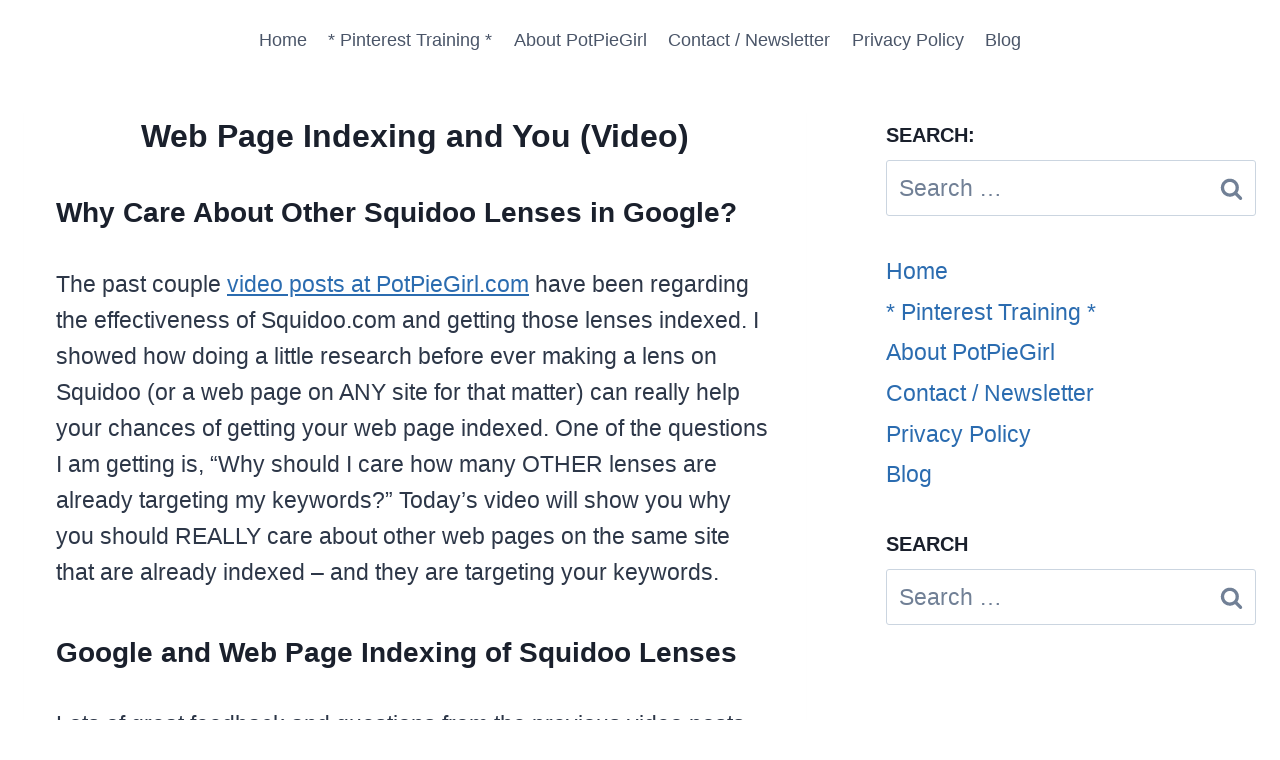

--- FILE ---
content_type: text/html; charset=UTF-8
request_url: https://www.potpiegirl.com/web-page-indexing/
body_size: 22728
content:
<!doctype html>
<html lang="en-US" prefix="og: http://ogp.me/ns# fb: http://ogp.me/ns/fb#" class="no-js" >
<head>
<meta charset="UTF-8">
<meta name="viewport" content="width=device-width, initial-scale=1, minimum-scale=1">
<title>Web Page Indexing and You (Video)</title>
<meta name='robots' content='max-image-preview:large' />
<style>img:is([sizes="auto" i], [sizes^="auto," i]) { contain-intrinsic-size: 3000px 1500px }</style>
<!-- This site is optimized with the Yoast SEO Premium plugin v5.9.4 - https://yoast.com/wordpress/plugins/seo/ -->
<link rel="canonical" href="https://www.potpiegirl.com/web-page-indexing/" />
<meta property="og:locale" content="en_US" />
<meta property="og:type" content="article" />
<meta property="og:title" content="Web Page Indexing and You (Video)" />
<meta property="og:description" content="Why Care About Other Squidoo Lenses in Google? The past couple video posts at PotPieGirl.com have been regarding the effectiveness of Squidoo.com and getting those lenses indexed. I showed how doing a little research before ever making a lens on Squidoo (or a web page on ANY site for that matter) can really help your..." />
<meta property="og:url" content="https://www.potpiegirl.com/web-page-indexing/" />
<meta property="og:site_name" content="PotPieGirl.com" />
<meta property="article:publisher" content="https://www.facebook.com/PotPieGirl/" />
<meta property="article:author" content="https://www.facebook.com/PotPieGirl/" />
<meta property="article:tag" content="google ranking" />
<meta property="article:tag" content="Keyword Research" />
<meta property="article:tag" content="one week marketing" />
<meta property="article:tag" content="pot pie girl" />
<meta property="article:tag" content="PotPieGirl" />
<meta property="article:tag" content="Squidoo" />
<meta property="article:tag" content="web page indexing" />
<meta property="article:section" content="Keyword Research" />
<meta property="article:published_time" content="2009-04-11T02:39:33-04:00" />
<meta property="article:modified_time" content="2009-04-16T15:34:35-04:00" />
<meta property="og:updated_time" content="2009-04-16T15:34:35-04:00" />
<meta property="fb:app_id" content="529576650555031" />
<meta property="og:image" content="https://www.potpiegirl.com/wp-content/uploads/2016/06/potpiegirl-header-1170-white.png" />
<meta name="twitter:card" content="summary_large_image" />
<meta name="twitter:description" content="Why Care About Other Squidoo Lenses in Google? The past couple video posts at PotPieGirl.com have been regarding the effectiveness of Squidoo.com and getting those lenses indexed. I showed how doing a little research before ever making a lens on Squidoo (or a web page on ANY site for that matter) can really help your..." />
<meta name="twitter:title" content="Web Page Indexing and You (Video)" />
<meta name="twitter:image" content="https://www.potpiegirl.com/wp-content/uploads/2016/06/potpiegirl-header-1170-white.png" />
<meta name="twitter:creator" content="@potpiegirl" />
<script type='application/ld+json'>{"@context":"http:\/\/schema.org","@type":"WebSite","@id":"#website","url":"https:\/\/www.potpiegirl.com\/","name":"PotPieGirl","potentialAction":{"@type":"SearchAction","target":"https:\/\/www.potpiegirl.com\/?s={search_term_string}","query-input":"required name=search_term_string"}}</script>
<script type='application/ld+json'>{"@context":"http:\/\/schema.org","@type":"Organization","url":"https:\/\/www.potpiegirl.com\/web-page-indexing\/","sameAs":["https:\/\/www.facebook.com\/PotPieGirl\/","https:\/\/www.youtube.com\/user\/PotPieGirlDotCom","https:\/\/www.pinterest.com\/potpiegirl\/"],"@id":"#organization","name":"PotPieGirl","logo":"https:\/\/www.potpiegirl.com\/wp-content\/uploads\/2017\/07\/potpiegirl-picture-200-square.jpg"}</script>
<!-- / Yoast SEO Premium plugin. -->
<link rel='dns-prefetch' href='//scripts.scriptwrapper.com' />
<link rel='dns-prefetch' href='//www.googletagmanager.com' />
<link rel="alternate" type="application/rss+xml" title="PotPieGirl.com &raquo; Feed" href="https://www.potpiegirl.com/feed/" />
<link rel="alternate" type="application/rss+xml" title="PotPieGirl.com &raquo; Comments Feed" href="https://www.potpiegirl.com/comments/feed/" />
<script>document.documentElement.classList.remove( 'no-js' );</script>
<link rel="alternate" type="application/rss+xml" title="PotPieGirl.com &raquo; Web Page Indexing and You (Video) Comments Feed" href="https://www.potpiegirl.com/web-page-indexing/feed/" />
<script>(()=>{"use strict";const e=[400,500,600,700,800,900],t=e=>`wprm-min-${e}`,n=e=>`wprm-max-${e}`,s=new Set,o="ResizeObserver"in window,r=o?new ResizeObserver((e=>{for(const t of e)c(t.target)})):null,i=.5/(window.devicePixelRatio||1);function c(s){const o=s.getBoundingClientRect().width||0;for(let r=0;r<e.length;r++){const c=e[r],a=o<=c+i;o>c+i?s.classList.add(t(c)):s.classList.remove(t(c)),a?s.classList.add(n(c)):s.classList.remove(n(c))}}function a(e){s.has(e)||(s.add(e),r&&r.observe(e),c(e))}!function(e=document){e.querySelectorAll(".wprm-recipe").forEach(a)}();if(new MutationObserver((e=>{for(const t of e)for(const e of t.addedNodes)e instanceof Element&&(e.matches?.(".wprm-recipe")&&a(e),e.querySelectorAll?.(".wprm-recipe").forEach(a))})).observe(document.documentElement,{childList:!0,subtree:!0}),!o){let e=0;addEventListener("resize",(()=>{e&&cancelAnimationFrame(e),e=requestAnimationFrame((()=>s.forEach(c)))}),{passive:!0})}})();</script><script>
window._wpemojiSettings = {"baseUrl":"https:\/\/s.w.org\/images\/core\/emoji\/15.0.3\/72x72\/","ext":".png","svgUrl":"https:\/\/s.w.org\/images\/core\/emoji\/15.0.3\/svg\/","svgExt":".svg","source":{"concatemoji":"https:\/\/www.potpiegirl.com\/wp-includes\/js\/wp-emoji-release.min.js?ver=6.7.4"}};
/*! This file is auto-generated */
!function(i,n){var o,s,e;function c(e){try{var t={supportTests:e,timestamp:(new Date).valueOf()};sessionStorage.setItem(o,JSON.stringify(t))}catch(e){}}function p(e,t,n){e.clearRect(0,0,e.canvas.width,e.canvas.height),e.fillText(t,0,0);var t=new Uint32Array(e.getImageData(0,0,e.canvas.width,e.canvas.height).data),r=(e.clearRect(0,0,e.canvas.width,e.canvas.height),e.fillText(n,0,0),new Uint32Array(e.getImageData(0,0,e.canvas.width,e.canvas.height).data));return t.every(function(e,t){return e===r[t]})}function u(e,t,n){switch(t){case"flag":return n(e,"\ud83c\udff3\ufe0f\u200d\u26a7\ufe0f","\ud83c\udff3\ufe0f\u200b\u26a7\ufe0f")?!1:!n(e,"\ud83c\uddfa\ud83c\uddf3","\ud83c\uddfa\u200b\ud83c\uddf3")&&!n(e,"\ud83c\udff4\udb40\udc67\udb40\udc62\udb40\udc65\udb40\udc6e\udb40\udc67\udb40\udc7f","\ud83c\udff4\u200b\udb40\udc67\u200b\udb40\udc62\u200b\udb40\udc65\u200b\udb40\udc6e\u200b\udb40\udc67\u200b\udb40\udc7f");case"emoji":return!n(e,"\ud83d\udc26\u200d\u2b1b","\ud83d\udc26\u200b\u2b1b")}return!1}function f(e,t,n){var r="undefined"!=typeof WorkerGlobalScope&&self instanceof WorkerGlobalScope?new OffscreenCanvas(300,150):i.createElement("canvas"),a=r.getContext("2d",{willReadFrequently:!0}),o=(a.textBaseline="top",a.font="600 32px Arial",{});return e.forEach(function(e){o[e]=t(a,e,n)}),o}function t(e){var t=i.createElement("script");t.src=e,t.defer=!0,i.head.appendChild(t)}"undefined"!=typeof Promise&&(o="wpEmojiSettingsSupports",s=["flag","emoji"],n.supports={everything:!0,everythingExceptFlag:!0},e=new Promise(function(e){i.addEventListener("DOMContentLoaded",e,{once:!0})}),new Promise(function(t){var n=function(){try{var e=JSON.parse(sessionStorage.getItem(o));if("object"==typeof e&&"number"==typeof e.timestamp&&(new Date).valueOf()<e.timestamp+604800&&"object"==typeof e.supportTests)return e.supportTests}catch(e){}return null}();if(!n){if("undefined"!=typeof Worker&&"undefined"!=typeof OffscreenCanvas&&"undefined"!=typeof URL&&URL.createObjectURL&&"undefined"!=typeof Blob)try{var e="postMessage("+f.toString()+"("+[JSON.stringify(s),u.toString(),p.toString()].join(",")+"));",r=new Blob([e],{type:"text/javascript"}),a=new Worker(URL.createObjectURL(r),{name:"wpTestEmojiSupports"});return void(a.onmessage=function(e){c(n=e.data),a.terminate(),t(n)})}catch(e){}c(n=f(s,u,p))}t(n)}).then(function(e){for(var t in e)n.supports[t]=e[t],n.supports.everything=n.supports.everything&&n.supports[t],"flag"!==t&&(n.supports.everythingExceptFlag=n.supports.everythingExceptFlag&&n.supports[t]);n.supports.everythingExceptFlag=n.supports.everythingExceptFlag&&!n.supports.flag,n.DOMReady=!1,n.readyCallback=function(){n.DOMReady=!0}}).then(function(){return e}).then(function(){var e;n.supports.everything||(n.readyCallback(),(e=n.source||{}).concatemoji?t(e.concatemoji):e.wpemoji&&e.twemoji&&(t(e.twemoji),t(e.wpemoji)))}))}((window,document),window._wpemojiSettings);
</script>
<!-- <link rel='stylesheet' id='pt-cv-public-style-css' href='https://www.potpiegirl.com/wp-content/plugins/content-views-query-and-display-post-page/public/assets/css/cv.css?ver=4.2.1' media='all' /> -->
<!-- <link rel='stylesheet' id='wprm-public-css' href='https://www.potpiegirl.com/wp-content/plugins/wp-recipe-maker/dist/public-modern.css?ver=10.2.4' media='all' /> -->
<link rel="stylesheet" type="text/css" href="//www.potpiegirl.com/wp-content/cache/wpfc-minified/kekkackt/fqpzp.css" media="all"/>
<style id='wp-emoji-styles-inline-css'>
img.wp-smiley, img.emoji {
display: inline !important;
border: none !important;
box-shadow: none !important;
height: 1em !important;
width: 1em !important;
margin: 0 0.07em !important;
vertical-align: -0.1em !important;
background: none !important;
padding: 0 !important;
}
</style>
<!-- <link rel='stylesheet' id='wp-block-library-css' href='https://www.potpiegirl.com/wp-includes/css/dist/block-library/style.min.css?ver=6.7.4' media='all' /> -->
<link rel="stylesheet" type="text/css" href="//www.potpiegirl.com/wp-content/cache/wpfc-minified/1r2p9t8p/fqpzp.css" media="all"/>
<style id='classic-theme-styles-inline-css'>
/*! This file is auto-generated */
.wp-block-button__link{color:#fff;background-color:#32373c;border-radius:9999px;box-shadow:none;text-decoration:none;padding:calc(.667em + 2px) calc(1.333em + 2px);font-size:1.125em}.wp-block-file__button{background:#32373c;color:#fff;text-decoration:none}
</style>
<style id='global-styles-inline-css'>
:root{--wp--preset--aspect-ratio--square: 1;--wp--preset--aspect-ratio--4-3: 4/3;--wp--preset--aspect-ratio--3-4: 3/4;--wp--preset--aspect-ratio--3-2: 3/2;--wp--preset--aspect-ratio--2-3: 2/3;--wp--preset--aspect-ratio--16-9: 16/9;--wp--preset--aspect-ratio--9-16: 9/16;--wp--preset--color--black: #000000;--wp--preset--color--cyan-bluish-gray: #abb8c3;--wp--preset--color--white: #ffffff;--wp--preset--color--pale-pink: #f78da7;--wp--preset--color--vivid-red: #cf2e2e;--wp--preset--color--luminous-vivid-orange: #ff6900;--wp--preset--color--luminous-vivid-amber: #fcb900;--wp--preset--color--light-green-cyan: #7bdcb5;--wp--preset--color--vivid-green-cyan: #00d084;--wp--preset--color--pale-cyan-blue: #8ed1fc;--wp--preset--color--vivid-cyan-blue: #0693e3;--wp--preset--color--vivid-purple: #9b51e0;--wp--preset--color--theme-palette-1: var(--global-palette1);--wp--preset--color--theme-palette-2: var(--global-palette2);--wp--preset--color--theme-palette-3: var(--global-palette3);--wp--preset--color--theme-palette-4: var(--global-palette4);--wp--preset--color--theme-palette-5: var(--global-palette5);--wp--preset--color--theme-palette-6: var(--global-palette6);--wp--preset--color--theme-palette-7: var(--global-palette7);--wp--preset--color--theme-palette-8: var(--global-palette8);--wp--preset--color--theme-palette-9: var(--global-palette9);--wp--preset--gradient--vivid-cyan-blue-to-vivid-purple: linear-gradient(135deg,rgba(6,147,227,1) 0%,rgb(155,81,224) 100%);--wp--preset--gradient--light-green-cyan-to-vivid-green-cyan: linear-gradient(135deg,rgb(122,220,180) 0%,rgb(0,208,130) 100%);--wp--preset--gradient--luminous-vivid-amber-to-luminous-vivid-orange: linear-gradient(135deg,rgba(252,185,0,1) 0%,rgba(255,105,0,1) 100%);--wp--preset--gradient--luminous-vivid-orange-to-vivid-red: linear-gradient(135deg,rgba(255,105,0,1) 0%,rgb(207,46,46) 100%);--wp--preset--gradient--very-light-gray-to-cyan-bluish-gray: linear-gradient(135deg,rgb(238,238,238) 0%,rgb(169,184,195) 100%);--wp--preset--gradient--cool-to-warm-spectrum: linear-gradient(135deg,rgb(74,234,220) 0%,rgb(151,120,209) 20%,rgb(207,42,186) 40%,rgb(238,44,130) 60%,rgb(251,105,98) 80%,rgb(254,248,76) 100%);--wp--preset--gradient--blush-light-purple: linear-gradient(135deg,rgb(255,206,236) 0%,rgb(152,150,240) 100%);--wp--preset--gradient--blush-bordeaux: linear-gradient(135deg,rgb(254,205,165) 0%,rgb(254,45,45) 50%,rgb(107,0,62) 100%);--wp--preset--gradient--luminous-dusk: linear-gradient(135deg,rgb(255,203,112) 0%,rgb(199,81,192) 50%,rgb(65,88,208) 100%);--wp--preset--gradient--pale-ocean: linear-gradient(135deg,rgb(255,245,203) 0%,rgb(182,227,212) 50%,rgb(51,167,181) 100%);--wp--preset--gradient--electric-grass: linear-gradient(135deg,rgb(202,248,128) 0%,rgb(113,206,126) 100%);--wp--preset--gradient--midnight: linear-gradient(135deg,rgb(2,3,129) 0%,rgb(40,116,252) 100%);--wp--preset--font-size--small: var(--global-font-size-small);--wp--preset--font-size--medium: var(--global-font-size-medium);--wp--preset--font-size--large: var(--global-font-size-large);--wp--preset--font-size--x-large: 42px;--wp--preset--font-size--larger: var(--global-font-size-larger);--wp--preset--font-size--xxlarge: var(--global-font-size-xxlarge);--wp--preset--spacing--20: 0.44rem;--wp--preset--spacing--30: 0.67rem;--wp--preset--spacing--40: 1rem;--wp--preset--spacing--50: 1.5rem;--wp--preset--spacing--60: 2.25rem;--wp--preset--spacing--70: 3.38rem;--wp--preset--spacing--80: 5.06rem;--wp--preset--shadow--natural: 6px 6px 9px rgba(0, 0, 0, 0.2);--wp--preset--shadow--deep: 12px 12px 50px rgba(0, 0, 0, 0.4);--wp--preset--shadow--sharp: 6px 6px 0px rgba(0, 0, 0, 0.2);--wp--preset--shadow--outlined: 6px 6px 0px -3px rgba(255, 255, 255, 1), 6px 6px rgba(0, 0, 0, 1);--wp--preset--shadow--crisp: 6px 6px 0px rgba(0, 0, 0, 1);}:where(.is-layout-flex){gap: 0.5em;}:where(.is-layout-grid){gap: 0.5em;}body .is-layout-flex{display: flex;}.is-layout-flex{flex-wrap: wrap;align-items: center;}.is-layout-flex > :is(*, div){margin: 0;}body .is-layout-grid{display: grid;}.is-layout-grid > :is(*, div){margin: 0;}:where(.wp-block-columns.is-layout-flex){gap: 2em;}:where(.wp-block-columns.is-layout-grid){gap: 2em;}:where(.wp-block-post-template.is-layout-flex){gap: 1.25em;}:where(.wp-block-post-template.is-layout-grid){gap: 1.25em;}.has-black-color{color: var(--wp--preset--color--black) !important;}.has-cyan-bluish-gray-color{color: var(--wp--preset--color--cyan-bluish-gray) !important;}.has-white-color{color: var(--wp--preset--color--white) !important;}.has-pale-pink-color{color: var(--wp--preset--color--pale-pink) !important;}.has-vivid-red-color{color: var(--wp--preset--color--vivid-red) !important;}.has-luminous-vivid-orange-color{color: var(--wp--preset--color--luminous-vivid-orange) !important;}.has-luminous-vivid-amber-color{color: var(--wp--preset--color--luminous-vivid-amber) !important;}.has-light-green-cyan-color{color: var(--wp--preset--color--light-green-cyan) !important;}.has-vivid-green-cyan-color{color: var(--wp--preset--color--vivid-green-cyan) !important;}.has-pale-cyan-blue-color{color: var(--wp--preset--color--pale-cyan-blue) !important;}.has-vivid-cyan-blue-color{color: var(--wp--preset--color--vivid-cyan-blue) !important;}.has-vivid-purple-color{color: var(--wp--preset--color--vivid-purple) !important;}.has-black-background-color{background-color: var(--wp--preset--color--black) !important;}.has-cyan-bluish-gray-background-color{background-color: var(--wp--preset--color--cyan-bluish-gray) !important;}.has-white-background-color{background-color: var(--wp--preset--color--white) !important;}.has-pale-pink-background-color{background-color: var(--wp--preset--color--pale-pink) !important;}.has-vivid-red-background-color{background-color: var(--wp--preset--color--vivid-red) !important;}.has-luminous-vivid-orange-background-color{background-color: var(--wp--preset--color--luminous-vivid-orange) !important;}.has-luminous-vivid-amber-background-color{background-color: var(--wp--preset--color--luminous-vivid-amber) !important;}.has-light-green-cyan-background-color{background-color: var(--wp--preset--color--light-green-cyan) !important;}.has-vivid-green-cyan-background-color{background-color: var(--wp--preset--color--vivid-green-cyan) !important;}.has-pale-cyan-blue-background-color{background-color: var(--wp--preset--color--pale-cyan-blue) !important;}.has-vivid-cyan-blue-background-color{background-color: var(--wp--preset--color--vivid-cyan-blue) !important;}.has-vivid-purple-background-color{background-color: var(--wp--preset--color--vivid-purple) !important;}.has-black-border-color{border-color: var(--wp--preset--color--black) !important;}.has-cyan-bluish-gray-border-color{border-color: var(--wp--preset--color--cyan-bluish-gray) !important;}.has-white-border-color{border-color: var(--wp--preset--color--white) !important;}.has-pale-pink-border-color{border-color: var(--wp--preset--color--pale-pink) !important;}.has-vivid-red-border-color{border-color: var(--wp--preset--color--vivid-red) !important;}.has-luminous-vivid-orange-border-color{border-color: var(--wp--preset--color--luminous-vivid-orange) !important;}.has-luminous-vivid-amber-border-color{border-color: var(--wp--preset--color--luminous-vivid-amber) !important;}.has-light-green-cyan-border-color{border-color: var(--wp--preset--color--light-green-cyan) !important;}.has-vivid-green-cyan-border-color{border-color: var(--wp--preset--color--vivid-green-cyan) !important;}.has-pale-cyan-blue-border-color{border-color: var(--wp--preset--color--pale-cyan-blue) !important;}.has-vivid-cyan-blue-border-color{border-color: var(--wp--preset--color--vivid-cyan-blue) !important;}.has-vivid-purple-border-color{border-color: var(--wp--preset--color--vivid-purple) !important;}.has-vivid-cyan-blue-to-vivid-purple-gradient-background{background: var(--wp--preset--gradient--vivid-cyan-blue-to-vivid-purple) !important;}.has-light-green-cyan-to-vivid-green-cyan-gradient-background{background: var(--wp--preset--gradient--light-green-cyan-to-vivid-green-cyan) !important;}.has-luminous-vivid-amber-to-luminous-vivid-orange-gradient-background{background: var(--wp--preset--gradient--luminous-vivid-amber-to-luminous-vivid-orange) !important;}.has-luminous-vivid-orange-to-vivid-red-gradient-background{background: var(--wp--preset--gradient--luminous-vivid-orange-to-vivid-red) !important;}.has-very-light-gray-to-cyan-bluish-gray-gradient-background{background: var(--wp--preset--gradient--very-light-gray-to-cyan-bluish-gray) !important;}.has-cool-to-warm-spectrum-gradient-background{background: var(--wp--preset--gradient--cool-to-warm-spectrum) !important;}.has-blush-light-purple-gradient-background{background: var(--wp--preset--gradient--blush-light-purple) !important;}.has-blush-bordeaux-gradient-background{background: var(--wp--preset--gradient--blush-bordeaux) !important;}.has-luminous-dusk-gradient-background{background: var(--wp--preset--gradient--luminous-dusk) !important;}.has-pale-ocean-gradient-background{background: var(--wp--preset--gradient--pale-ocean) !important;}.has-electric-grass-gradient-background{background: var(--wp--preset--gradient--electric-grass) !important;}.has-midnight-gradient-background{background: var(--wp--preset--gradient--midnight) !important;}.has-small-font-size{font-size: var(--wp--preset--font-size--small) !important;}.has-medium-font-size{font-size: var(--wp--preset--font-size--medium) !important;}.has-large-font-size{font-size: var(--wp--preset--font-size--large) !important;}.has-x-large-font-size{font-size: var(--wp--preset--font-size--x-large) !important;}
:where(.wp-block-post-template.is-layout-flex){gap: 1.25em;}:where(.wp-block-post-template.is-layout-grid){gap: 1.25em;}
:where(.wp-block-columns.is-layout-flex){gap: 2em;}:where(.wp-block-columns.is-layout-grid){gap: 2em;}
:root :where(.wp-block-pullquote){font-size: 1.5em;line-height: 1.6;}
</style>
<!-- <link rel='stylesheet' id='dashicons-css' href='https://www.potpiegirl.com/wp-includes/css/dashicons.min.css?ver=6.7.4' media='all' /> -->
<!-- <link rel='stylesheet' id='admin-bar-css' href='https://www.potpiegirl.com/wp-includes/css/admin-bar.min.css?ver=6.7.4' media='all' /> -->
<link rel="stylesheet" type="text/css" href="//www.potpiegirl.com/wp-content/cache/wpfc-minified/8iz98vb4/fqpzp.css" media="all"/>
<style id='admin-bar-inline-css'>
/* Hide CanvasJS credits for P404 charts specifically */
#p404RedirectChart .canvasjs-chart-credit {
display: none !important;
}
#p404RedirectChart canvas {
border-radius: 6px;
}
.p404-redirect-adminbar-weekly-title {
font-weight: bold;
font-size: 14px;
color: #fff;
margin-bottom: 6px;
}
#wpadminbar #wp-admin-bar-p404_free_top_button .ab-icon:before {
content: "\f103";
color: #dc3545;
top: 3px;
}
#wp-admin-bar-p404_free_top_button .ab-item {
min-width: 80px !important;
padding: 0px !important;
}
/* Ensure proper positioning and z-index for P404 dropdown */
.p404-redirect-adminbar-dropdown-wrap { 
min-width: 0; 
padding: 0;
position: static !important;
}
#wpadminbar #wp-admin-bar-p404_free_top_button_dropdown {
position: static !important;
}
#wpadminbar #wp-admin-bar-p404_free_top_button_dropdown .ab-item {
padding: 0 !important;
margin: 0 !important;
}
.p404-redirect-dropdown-container {
min-width: 340px;
padding: 18px 18px 12px 18px;
background: #23282d !important;
color: #fff;
border-radius: 12px;
box-shadow: 0 8px 32px rgba(0,0,0,0.25);
margin-top: 10px;
position: relative !important;
z-index: 999999 !important;
display: block !important;
border: 1px solid #444;
}
/* Ensure P404 dropdown appears on hover */
#wpadminbar #wp-admin-bar-p404_free_top_button .p404-redirect-dropdown-container { 
display: none !important;
}
#wpadminbar #wp-admin-bar-p404_free_top_button:hover .p404-redirect-dropdown-container { 
display: block !important;
}
#wpadminbar #wp-admin-bar-p404_free_top_button:hover #wp-admin-bar-p404_free_top_button_dropdown .p404-redirect-dropdown-container {
display: block !important;
}
.p404-redirect-card {
background: #2c3338;
border-radius: 8px;
padding: 18px 18px 12px 18px;
box-shadow: 0 2px 8px rgba(0,0,0,0.07);
display: flex;
flex-direction: column;
align-items: flex-start;
border: 1px solid #444;
}
.p404-redirect-btn {
display: inline-block;
background: #dc3545;
color: #fff !important;
font-weight: bold;
padding: 5px 22px;
border-radius: 8px;
text-decoration: none;
font-size: 17px;
transition: background 0.2s, box-shadow 0.2s;
margin-top: 8px;
box-shadow: 0 2px 8px rgba(220,53,69,0.15);
text-align: center;
line-height: 1.6;
}
.p404-redirect-btn:hover {
background: #c82333;
color: #fff !important;
box-shadow: 0 4px 16px rgba(220,53,69,0.25);
}
/* Prevent conflicts with other admin bar dropdowns */
#wpadminbar .ab-top-menu > li:hover > .ab-item,
#wpadminbar .ab-top-menu > li.hover > .ab-item {
z-index: auto;
}
#wpadminbar #wp-admin-bar-p404_free_top_button:hover > .ab-item {
z-index: 999998 !important;
}
</style>
<!-- <link rel='stylesheet' id='mailerlite_forms.css-css' href='https://www.potpiegirl.com/wp-content/plugins/official-mailerlite-sign-up-forms/assets/css/mailerlite_forms.css?ver=1.7.18' media='all' /> -->
<!-- <link rel='stylesheet' id='toc-screen-css' href='https://www.potpiegirl.com/wp-content/plugins/table-of-contents-plus/screen.min.css?ver=2411.1' media='all' /> -->
<link rel="stylesheet" type="text/css" href="//www.potpiegirl.com/wp-content/cache/wpfc-minified/8k93fro6/fqpzp.css" media="all"/>
<style id='toc-screen-inline-css'>
div#toc_container {background: #f9f9f9;border: 1px solid #ffffff;width: 92%;}div#toc_container ul li {font-size: 90%;}div#toc_container p.toc_title a,div#toc_container ul.toc_list a {color: #c9204d;}div#toc_container p.toc_title a:hover,div#toc_container ul.toc_list a:hover {color: #2048c9;}div#toc_container p.toc_title a:hover,div#toc_container ul.toc_list a:hover {color: #2048c9;}
</style>
<!-- <link rel='stylesheet' id='kadence-global-css' href='https://www.potpiegirl.com/wp-content/themes/kadence/assets/css/global.min.css?ver=1.2.15' media='all' /> -->
<link rel="stylesheet" type="text/css" href="//www.potpiegirl.com/wp-content/cache/wpfc-minified/dqoernpv/fqpzp.css" media="all"/>
<style id='kadence-global-inline-css'>
/* Kadence Base CSS */
:root{--global-palette1:#2B6CB0;--global-palette2:#215387;--global-palette3:#1A202C;--global-palette4:#2D3748;--global-palette5:#4A5568;--global-palette6:#718096;--global-palette7:#EDF2F7;--global-palette8:#F7FAFC;--global-palette9:#ffffff;--global-palette9rgb:255, 255, 255;--global-palette-highlight:var(--global-palette1);--global-palette-highlight-alt:var(--global-palette2);--global-palette-highlight-alt2:var(--global-palette9);--global-palette-btn-bg:var(--global-palette1);--global-palette-btn-bg-hover:var(--global-palette2);--global-palette-btn:var(--global-palette9);--global-palette-btn-hover:var(--global-palette9);--global-body-font-family:-apple-system,BlinkMacSystemFont,"Segoe UI",Roboto,Oxygen-Sans,Ubuntu,Cantarell,"Helvetica Neue",sans-serif, "Apple Color Emoji", "Segoe UI Emoji", "Segoe UI Symbol";--global-heading-font-family:inherit;--global-primary-nav-font-family:inherit;--global-fallback-font:sans-serif;--global-display-fallback-font:sans-serif;--global-content-width:1300px;--global-content-narrow-width:820px;--global-content-edge-padding:1.5rem;--global-content-boxed-padding:2rem;--global-calc-content-width:calc(1300px - var(--global-content-edge-padding) - var(--global-content-edge-padding) );--wp--style--global--content-size:var(--global-calc-content-width);}.wp-site-blocks{--global-vw:calc( 100vw - ( 0.5 * var(--scrollbar-offset)));}body{background:var(--global-palette8);}body, input, select, optgroup, textarea{font-style:normal;font-weight:400;font-size:23px;line-height:1.6;font-family:var(--global-body-font-family);color:var(--global-palette4);}.content-bg, body.content-style-unboxed .site{background:var(--global-palette9);}h1,h2,h3,h4,h5,h6{font-family:var(--global-heading-font-family);}h1{font-weight:700;font-size:32px;line-height:1.5;color:var(--global-palette3);}h2{font-weight:700;font-size:28px;line-height:1.5;color:var(--global-palette3);}h3{font-weight:700;font-size:24px;line-height:1.5;color:var(--global-palette3);}h4{font-weight:700;font-size:22px;line-height:1.5;color:var(--global-palette4);}h5{font-weight:700;font-size:20px;line-height:1.5;color:var(--global-palette4);}h6{font-weight:700;font-size:18px;line-height:1.5;color:var(--global-palette5);}.entry-hero .kadence-breadcrumbs{max-width:1300px;}.site-container, .site-header-row-layout-contained, .site-footer-row-layout-contained, .entry-hero-layout-contained, .comments-area, .alignfull > .wp-block-cover__inner-container, .alignwide > .wp-block-cover__inner-container{max-width:var(--global-content-width);}.content-width-narrow .content-container.site-container, .content-width-narrow .hero-container.site-container{max-width:var(--global-content-narrow-width);}@media all and (min-width: 1530px){.wp-site-blocks .content-container  .alignwide{margin-left:-115px;margin-right:-115px;width:unset;max-width:unset;}}@media all and (min-width: 1080px){.content-width-narrow .wp-site-blocks .content-container .alignwide{margin-left:-130px;margin-right:-130px;width:unset;max-width:unset;}}.content-style-boxed .wp-site-blocks .entry-content .alignwide{margin-left:calc( -1 * var( --global-content-boxed-padding ) );margin-right:calc( -1 * var( --global-content-boxed-padding ) );}.content-area{margin-top:5rem;margin-bottom:5rem;}@media all and (max-width: 1024px){.content-area{margin-top:3rem;margin-bottom:3rem;}}@media all and (max-width: 767px){.content-area{margin-top:2rem;margin-bottom:2rem;}}@media all and (max-width: 1024px){:root{--global-content-boxed-padding:2rem;}}@media all and (max-width: 767px){:root{--global-content-boxed-padding:1.5rem;}}.entry-content-wrap{padding:2rem;}@media all and (max-width: 1024px){.entry-content-wrap{padding:2rem;}}@media all and (max-width: 767px){.entry-content-wrap{padding:1.5rem;}}.entry.single-entry{box-shadow:0px 15px 15px -10px rgba(0,0,0,0.05);}.entry.loop-entry{box-shadow:0px 15px 15px -10px rgba(0,0,0,0.05);}.loop-entry .entry-content-wrap{padding:2rem;}@media all and (max-width: 1024px){.loop-entry .entry-content-wrap{padding:2rem;}}@media all and (max-width: 767px){.loop-entry .entry-content-wrap{padding:1.5rem;}}.has-sidebar:not(.has-left-sidebar) .content-container{grid-template-columns:1fr 370px;}.has-sidebar.has-left-sidebar .content-container{grid-template-columns:370px 1fr;}.primary-sidebar.widget-area .widget{margin-bottom:1.5em;color:var(--global-palette4);}.primary-sidebar.widget-area .widget-title{font-weight:700;font-size:20px;line-height:1.5;color:var(--global-palette3);}.primary-sidebar.widget-area{background:#ffffff;padding:40px 0px 0px 0px;}button, .button, .wp-block-button__link, input[type="button"], input[type="reset"], input[type="submit"], .fl-button, .elementor-button-wrapper .elementor-button, .wc-block-components-checkout-place-order-button, .wc-block-cart__submit{box-shadow:0px 0px 0px -7px rgba(0,0,0,0);}button:hover, button:focus, button:active, .button:hover, .button:focus, .button:active, .wp-block-button__link:hover, .wp-block-button__link:focus, .wp-block-button__link:active, input[type="button"]:hover, input[type="button"]:focus, input[type="button"]:active, input[type="reset"]:hover, input[type="reset"]:focus, input[type="reset"]:active, input[type="submit"]:hover, input[type="submit"]:focus, input[type="submit"]:active, .elementor-button-wrapper .elementor-button:hover, .elementor-button-wrapper .elementor-button:focus, .elementor-button-wrapper .elementor-button:active, .wc-block-cart__submit:hover{box-shadow:0px 15px 25px -7px rgba(0,0,0,0.1);}.kb-button.kb-btn-global-outline.kb-btn-global-inherit{padding-top:calc(px - 2px);padding-right:calc(px - 2px);padding-bottom:calc(px - 2px);padding-left:calc(px - 2px);}@media all and (min-width: 1025px){.transparent-header .entry-hero .entry-hero-container-inner{padding-top:80px;}}@media all and (max-width: 1024px){.mobile-transparent-header .entry-hero .entry-hero-container-inner{padding-top:80px;}}@media all and (max-width: 767px){.mobile-transparent-header .entry-hero .entry-hero-container-inner{padding-top:80px;}}.comment-metadata a:not(.comment-edit-link), .comment-body .edit-link:before{display:none;}body.single{background:#ffffff;}body.single .content-bg, body.content-style-unboxed.single .site{background:#ffffff;}.entry-hero.post-hero-section .entry-header{min-height:200px;}
/* Kadence Header CSS */
@media all and (max-width: 1024px){.mobile-transparent-header #masthead{position:absolute;left:0px;right:0px;z-index:100;}.kadence-scrollbar-fixer.mobile-transparent-header #masthead{right:var(--scrollbar-offset,0);}.mobile-transparent-header #masthead, .mobile-transparent-header .site-top-header-wrap .site-header-row-container-inner, .mobile-transparent-header .site-main-header-wrap .site-header-row-container-inner, .mobile-transparent-header .site-bottom-header-wrap .site-header-row-container-inner{background:transparent;}.site-header-row-tablet-layout-fullwidth, .site-header-row-tablet-layout-standard{padding:0px;}}@media all and (min-width: 1025px){.transparent-header #masthead{position:absolute;left:0px;right:0px;z-index:100;}.transparent-header.kadence-scrollbar-fixer #masthead{right:var(--scrollbar-offset,0);}.transparent-header #masthead, .transparent-header .site-top-header-wrap .site-header-row-container-inner, .transparent-header .site-main-header-wrap .site-header-row-container-inner, .transparent-header .site-bottom-header-wrap .site-header-row-container-inner{background:transparent;}}.site-branding{padding:0px 0px 0px 0px;}#masthead, #masthead .kadence-sticky-header.item-is-fixed:not(.item-at-start):not(.site-header-row-container):not(.site-main-header-wrap), #masthead .kadence-sticky-header.item-is-fixed:not(.item-at-start) > .site-header-row-container-inner{background:#ffffff;}.site-main-header-inner-wrap{min-height:80px;}.header-navigation[class*="header-navigation-style-underline"] .header-menu-container.primary-menu-container>ul>li>a:after{width:calc( 100% - 1.2em);}.main-navigation .primary-menu-container > ul > li.menu-item > a{padding-left:calc(1.2em / 2);padding-right:calc(1.2em / 2);padding-top:0.6em;padding-bottom:0.6em;color:var(--global-palette5);}.main-navigation .primary-menu-container > ul > li.menu-item .dropdown-nav-special-toggle{right:calc(1.2em / 2);}.main-navigation .primary-menu-container > ul li.menu-item > a{font-style:normal;font-size:18px;}.main-navigation .primary-menu-container > ul > li.menu-item > a:hover{color:var(--global-palette-highlight);}.main-navigation .primary-menu-container > ul > li.menu-item.current-menu-item > a{color:var(--global-palette3);}.header-navigation .header-menu-container ul ul.sub-menu, .header-navigation .header-menu-container ul ul.submenu{background:var(--global-palette3);box-shadow:0px 2px 13px 0px rgba(0,0,0,0.1);}.header-navigation .header-menu-container ul ul li.menu-item, .header-menu-container ul.menu > li.kadence-menu-mega-enabled > ul > li.menu-item > a{border-bottom:1px solid rgba(255,255,255,0.1);}.header-navigation .header-menu-container ul ul li.menu-item > a{width:200px;padding-top:1em;padding-bottom:1em;color:var(--global-palette8);font-size:12px;}.header-navigation .header-menu-container ul ul li.menu-item > a:hover{color:var(--global-palette9);background:var(--global-palette4);}.header-navigation .header-menu-container ul ul li.menu-item.current-menu-item > a{color:var(--global-palette9);background:var(--global-palette4);}.mobile-toggle-open-container .menu-toggle-open, .mobile-toggle-open-container .menu-toggle-open:focus{color:var(--global-palette5);padding:0.4em 0.6em 0.4em 0.6em;font-size:14px;}.mobile-toggle-open-container .menu-toggle-open.menu-toggle-style-bordered{border:1px solid currentColor;}.mobile-toggle-open-container .menu-toggle-open .menu-toggle-icon{font-size:20px;}.mobile-toggle-open-container .menu-toggle-open:hover, .mobile-toggle-open-container .menu-toggle-open:focus-visible{color:var(--global-palette-highlight);}.mobile-navigation ul li{font-size:14px;}.mobile-navigation ul li a{padding-top:1em;padding-bottom:1em;}.mobile-navigation ul li > a, .mobile-navigation ul li.menu-item-has-children > .drawer-nav-drop-wrap{color:var(--global-palette8);}.mobile-navigation ul li.current-menu-item > a, .mobile-navigation ul li.current-menu-item.menu-item-has-children > .drawer-nav-drop-wrap{color:var(--global-palette-highlight);}.mobile-navigation ul li.menu-item-has-children .drawer-nav-drop-wrap, .mobile-navigation ul li:not(.menu-item-has-children) a{border-bottom:1px solid rgba(255,255,255,0.1);}.mobile-navigation:not(.drawer-navigation-parent-toggle-true) ul li.menu-item-has-children .drawer-nav-drop-wrap button{border-left:1px solid rgba(255,255,255,0.1);}#mobile-drawer .drawer-header .drawer-toggle{padding:0.6em 0.15em 0.6em 0.15em;font-size:24px;}
/* Kadence Footer CSS */
.site-bottom-footer-inner-wrap{padding-top:30px;padding-bottom:30px;grid-column-gap:30px;}.site-bottom-footer-inner-wrap .widget{margin-bottom:30px;}.site-bottom-footer-inner-wrap .site-footer-section:not(:last-child):after{right:calc(-30px / 2);}
</style>
<!-- <link rel='stylesheet' id='kadence-header-css' href='https://www.potpiegirl.com/wp-content/themes/kadence/assets/css/header.min.css?ver=1.2.15' media='all' /> -->
<!-- <link rel='stylesheet' id='kadence-content-css' href='https://www.potpiegirl.com/wp-content/themes/kadence/assets/css/content.min.css?ver=1.2.15' media='all' /> -->
<!-- <link rel='stylesheet' id='kadence-comments-css' href='https://www.potpiegirl.com/wp-content/themes/kadence/assets/css/comments.min.css?ver=1.2.15' media='all' /> -->
<!-- <link rel='stylesheet' id='kadence-sidebar-css' href='https://www.potpiegirl.com/wp-content/themes/kadence/assets/css/sidebar.min.css?ver=1.2.15' media='all' /> -->
<!-- <link rel='stylesheet' id='kadence-footer-css' href='https://www.potpiegirl.com/wp-content/themes/kadence/assets/css/footer.min.css?ver=1.2.15' media='all' /> -->
<link rel="stylesheet" type="text/css" href="//www.potpiegirl.com/wp-content/cache/wpfc-minified/2ni72age/fqq72.css" media="all"/>
<script src="https://www.potpiegirl.com/wp-includes/js/jquery/jquery.min.js?ver=3.7.1" id="jquery-core-js"></script>
<script src="https://www.potpiegirl.com/wp-includes/js/jquery/jquery-migrate.min.js?ver=3.4.1" id="jquery-migrate-js"></script>
<script src="https://www.potpiegirl.com/wp-content/plugins/ip-blocker-lite/assets/js/frontend/external-scripts.js?ver=3.0.0" id="ip-blocker-external-scripts-js"></script>
<script async="async" fetchpriority="high" data-noptimize="1" data-cfasync="false" src="https://scripts.scriptwrapper.com/tags/cd4d787b-abd0-4a0d-bc8e-2612707a37ac.js" id="mv-script-wrapper-js"></script>
<!-- Google tag (gtag.js) snippet added by Site Kit -->
<!-- Google Analytics snippet added by Site Kit -->
<script src="https://www.googletagmanager.com/gtag/js?id=GT-PHRSBZG" id="google_gtagjs-js" async></script>
<script id="google_gtagjs-js-after">
window.dataLayer = window.dataLayer || [];function gtag(){dataLayer.push(arguments);}
gtag("set","linker",{"domains":["www.potpiegirl.com"]});
gtag("js", new Date());
gtag("set", "developer_id.dZTNiMT", true);
gtag("config", "GT-PHRSBZG");
window._googlesitekit = window._googlesitekit || {}; window._googlesitekit.throttledEvents = []; window._googlesitekit.gtagEvent = (name, data) => { var key = JSON.stringify( { name, data } ); if ( !! window._googlesitekit.throttledEvents[ key ] ) { return; } window._googlesitekit.throttledEvents[ key ] = true; setTimeout( () => { delete window._googlesitekit.throttledEvents[ key ]; }, 5 ); gtag( "event", name, { ...data, event_source: "site-kit" } ); };
</script>
<link rel="https://api.w.org/" href="https://www.potpiegirl.com/wp-json/" /><link rel="alternate" title="JSON" type="application/json" href="https://www.potpiegirl.com/wp-json/wp/v2/posts/804" /><link rel="EditURI" type="application/rsd+xml" title="RSD" href="https://www.potpiegirl.com/xmlrpc.php?rsd" />
<meta name="generator" content="WordPress 6.7.4" />
<link rel='shortlink' href='https://www.potpiegirl.com/?p=804' />
<link rel="alternate" title="oEmbed (JSON)" type="application/json+oembed" href="https://www.potpiegirl.com/wp-json/oembed/1.0/embed?url=https%3A%2F%2Fwww.potpiegirl.com%2Fweb-page-indexing%2F" />
<link rel="alternate" title="oEmbed (XML)" type="text/xml+oembed" href="https://www.potpiegirl.com/wp-json/oembed/1.0/embed?url=https%3A%2F%2Fwww.potpiegirl.com%2Fweb-page-indexing%2F&#038;format=xml" />
<meta name="generator" content="Site Kit by Google 1.170.0" /><meta name="p:domain_verify" content="7d3b57584b36b383292774a630d4ce73"/>
<meta name="google-site-verification" content="12MVOpKHiCPIu9V5ecF1nQJchq0Knf9T99jBwp64iPs" />
<meta name="msvalidate.01" content="F24F3ACE92E84074D61EC1555E7F9CFA" />
<style>
:root {
--mv-create-radius: 0;
}
</style>
<style>
.mv-create-card {
font-size: 1em;
--mv-create-base-font-size: 1em;
--mv-create-title-primary: 1.875em;
--mv-create-title-secondary: 1.5em;
--mv-create-subtitles: 1.125em
--mv-create-base: #F4F4F4 !important;
--mv-create-secondary-base: #333 !important;
--mv-create-alt: #5c5c5c !important;
--mv-create-secondary-alt-hover: #545454 !important;
--mv-create-secondary-text: #fff !important;
--mv-create-secondary-base-trans: rgba(51, 51, 51, 0.8) !important;
--mv-star-fill: #999999 !important;
--mv-star-fill-hover: #333 !important;				}
</style>
<style type="text/css"> .tippy-box[data-theme~="wprm"] { background-color: #333333; color: #FFFFFF; } .tippy-box[data-theme~="wprm"][data-placement^="top"] > .tippy-arrow::before { border-top-color: #333333; } .tippy-box[data-theme~="wprm"][data-placement^="bottom"] > .tippy-arrow::before { border-bottom-color: #333333; } .tippy-box[data-theme~="wprm"][data-placement^="left"] > .tippy-arrow::before { border-left-color: #333333; } .tippy-box[data-theme~="wprm"][data-placement^="right"] > .tippy-arrow::before { border-right-color: #333333; } .tippy-box[data-theme~="wprm"] a { color: #FFFFFF; } .wprm-comment-rating svg { width: 18px !important; height: 18px !important; } img.wprm-comment-rating { width: 90px !important; height: 18px !important; } body { --comment-rating-star-color: #343434; } body { --wprm-popup-font-size: 16px; } body { --wprm-popup-background: #ffffff; } body { --wprm-popup-title: #000000; } body { --wprm-popup-content: #444444; } body { --wprm-popup-button-background: #444444; } body { --wprm-popup-button-text: #ffffff; } body { --wprm-popup-accent: #747B2D; }</style><style type="text/css">.wprm-recipe-template-snippet-basic-buttons {
font-family: inherit; /* wprm_font_family type=font */
font-size: 0.9em; /* wprm_font_size type=font_size */
text-align: center; /* wprm_text_align type=align */
margin-top: 0px; /* wprm_margin_top type=size */
margin-bottom: 10px; /* wprm_margin_bottom type=size */
}
.wprm-recipe-template-snippet-basic-buttons a  {
margin: 5px; /* wprm_margin_button type=size */
margin: 5px; /* wprm_margin_button type=size */
}
.wprm-recipe-template-snippet-basic-buttons a:first-child {
margin-left: 0;
}
.wprm-recipe-template-snippet-basic-buttons a:last-child {
margin-right: 0;
}.wprm-recipe-template-chic {
margin: 20px auto;
background-color: #fafafa; /* wprm_background type=color */
font-family: -apple-system, BlinkMacSystemFont, "Segoe UI", Roboto, Oxygen-Sans, Ubuntu, Cantarell, "Helvetica Neue", sans-serif; /* wprm_main_font_family type=font */
font-size: 0.9em; /* wprm_main_font_size type=font_size */
line-height: 1.5em; /* wprm_main_line_height type=font_size */
color: #333333; /* wprm_main_text type=color */
max-width: 650px; /* wprm_max_width type=size */
}
.wprm-recipe-template-chic a {
color: #3498db; /* wprm_link type=color */
}
.wprm-recipe-template-chic p, .wprm-recipe-template-chic li {
font-family: -apple-system, BlinkMacSystemFont, "Segoe UI", Roboto, Oxygen-Sans, Ubuntu, Cantarell, "Helvetica Neue", sans-serif; /* wprm_main_font_family type=font */
font-size: 1em !important;
line-height: 1.5em !important; /* wprm_main_line_height type=font_size */
}
.wprm-recipe-template-chic li {
margin: 0 0 0 32px !important;
padding: 0 !important;
}
.rtl .wprm-recipe-template-chic li {
margin: 0 32px 0 0 !important;
}
.wprm-recipe-template-chic ol, .wprm-recipe-template-chic ul {
margin: 0 !important;
padding: 0 !important;
}
.wprm-recipe-template-chic br {
display: none;
}
.wprm-recipe-template-chic .wprm-recipe-name,
.wprm-recipe-template-chic .wprm-recipe-header {
font-family: -apple-system, BlinkMacSystemFont, "Segoe UI", Roboto, Oxygen-Sans, Ubuntu, Cantarell, "Helvetica Neue", sans-serif; /* wprm_header_font_family type=font */
color: #000000; /* wprm_header_text type=color */
line-height: 1.3em; /* wprm_header_line_height type=font_size */
}
.wprm-recipe-template-chic .wprm-recipe-header * {
font-family: -apple-system, BlinkMacSystemFont, "Segoe UI", Roboto, Oxygen-Sans, Ubuntu, Cantarell, "Helvetica Neue", sans-serif; /* wprm_main_font_family type=font */
}
.wprm-recipe-template-chic h1,
.wprm-recipe-template-chic h2,
.wprm-recipe-template-chic h3,
.wprm-recipe-template-chic h4,
.wprm-recipe-template-chic h5,
.wprm-recipe-template-chic h6 {
font-family: -apple-system, BlinkMacSystemFont, "Segoe UI", Roboto, Oxygen-Sans, Ubuntu, Cantarell, "Helvetica Neue", sans-serif; /* wprm_header_font_family type=font */
color: #212121; /* wprm_header_text type=color */
line-height: 1.3em; /* wprm_header_line_height type=font_size */
margin: 0 !important;
padding: 0 !important;
}
.wprm-recipe-template-chic .wprm-recipe-header {
margin-top: 1.2em !important;
}
.wprm-recipe-template-chic h1 {
font-size: 2em; /* wprm_h1_size type=font_size */
}
.wprm-recipe-template-chic h2 {
font-size: 1.8em; /* wprm_h2_size type=font_size */
}
.wprm-recipe-template-chic h3 {
font-size: 1.2em; /* wprm_h3_size type=font_size */
}
.wprm-recipe-template-chic h4 {
font-size: 1em; /* wprm_h4_size type=font_size */
}
.wprm-recipe-template-chic h5 {
font-size: 1em; /* wprm_h5_size type=font_size */
}
.wprm-recipe-template-chic h6 {
font-size: 1em; /* wprm_h6_size type=font_size */
}.wprm-recipe-template-chic {
font-size: 1em; /* wprm_main_font_size type=font_size */
border-style: solid; /* wprm_border_style type=border */
border-width: 1px; /* wprm_border_width type=size */
border-color: #E0E0E0; /* wprm_border type=color */
padding: 10px;
background-color: #ffffff; /* wprm_background type=color */
max-width: 950px; /* wprm_max_width type=size */
}
.wprm-recipe-template-chic a {
color: #5A822B; /* wprm_link type=color */
}
.wprm-recipe-template-chic .wprm-recipe-name {
line-height: 1.3em;
font-weight: bold;
}
.wprm-recipe-template-chic .wprm-template-chic-buttons {
clear: both;
font-size: 0.9em;
text-align: center;
}
.wprm-recipe-template-chic .wprm-template-chic-buttons .wprm-recipe-icon {
margin-right: 5px;
}
.wprm-recipe-template-chic .wprm-recipe-header {
margin-bottom: 0.5em !important;
}
.wprm-recipe-template-chic .wprm-nutrition-label-container {
font-size: 0.9em;
}
.wprm-recipe-template-chic .wprm-call-to-action {
border-radius: 3px;
}.wprm-recipe-template-compact-howto {
margin: 20px auto;
background-color: #fafafa; /* wprm_background type=color */
font-family: -apple-system, BlinkMacSystemFont, "Segoe UI", Roboto, Oxygen-Sans, Ubuntu, Cantarell, "Helvetica Neue", sans-serif; /* wprm_main_font_family type=font */
font-size: 0.9em; /* wprm_main_font_size type=font_size */
line-height: 1.5em; /* wprm_main_line_height type=font_size */
color: #333333; /* wprm_main_text type=color */
max-width: 650px; /* wprm_max_width type=size */
}
.wprm-recipe-template-compact-howto a {
color: #3498db; /* wprm_link type=color */
}
.wprm-recipe-template-compact-howto p, .wprm-recipe-template-compact-howto li {
font-family: -apple-system, BlinkMacSystemFont, "Segoe UI", Roboto, Oxygen-Sans, Ubuntu, Cantarell, "Helvetica Neue", sans-serif; /* wprm_main_font_family type=font */
font-size: 1em !important;
line-height: 1.5em !important; /* wprm_main_line_height type=font_size */
}
.wprm-recipe-template-compact-howto li {
margin: 0 0 0 32px !important;
padding: 0 !important;
}
.rtl .wprm-recipe-template-compact-howto li {
margin: 0 32px 0 0 !important;
}
.wprm-recipe-template-compact-howto ol, .wprm-recipe-template-compact-howto ul {
margin: 0 !important;
padding: 0 !important;
}
.wprm-recipe-template-compact-howto br {
display: none;
}
.wprm-recipe-template-compact-howto .wprm-recipe-name,
.wprm-recipe-template-compact-howto .wprm-recipe-header {
font-family: -apple-system, BlinkMacSystemFont, "Segoe UI", Roboto, Oxygen-Sans, Ubuntu, Cantarell, "Helvetica Neue", sans-serif; /* wprm_header_font_family type=font */
color: #000000; /* wprm_header_text type=color */
line-height: 1.3em; /* wprm_header_line_height type=font_size */
}
.wprm-recipe-template-compact-howto .wprm-recipe-header * {
font-family: -apple-system, BlinkMacSystemFont, "Segoe UI", Roboto, Oxygen-Sans, Ubuntu, Cantarell, "Helvetica Neue", sans-serif; /* wprm_main_font_family type=font */
}
.wprm-recipe-template-compact-howto h1,
.wprm-recipe-template-compact-howto h2,
.wprm-recipe-template-compact-howto h3,
.wprm-recipe-template-compact-howto h4,
.wprm-recipe-template-compact-howto h5,
.wprm-recipe-template-compact-howto h6 {
font-family: -apple-system, BlinkMacSystemFont, "Segoe UI", Roboto, Oxygen-Sans, Ubuntu, Cantarell, "Helvetica Neue", sans-serif; /* wprm_header_font_family type=font */
color: #212121; /* wprm_header_text type=color */
line-height: 1.3em; /* wprm_header_line_height type=font_size */
margin: 0 !important;
padding: 0 !important;
}
.wprm-recipe-template-compact-howto .wprm-recipe-header {
margin-top: 1.2em !important;
}
.wprm-recipe-template-compact-howto h1 {
font-size: 2em; /* wprm_h1_size type=font_size */
}
.wprm-recipe-template-compact-howto h2 {
font-size: 1.8em; /* wprm_h2_size type=font_size */
}
.wprm-recipe-template-compact-howto h3 {
font-size: 1.2em; /* wprm_h3_size type=font_size */
}
.wprm-recipe-template-compact-howto h4 {
font-size: 1em; /* wprm_h4_size type=font_size */
}
.wprm-recipe-template-compact-howto h5 {
font-size: 1em; /* wprm_h5_size type=font_size */
}
.wprm-recipe-template-compact-howto h6 {
font-size: 1em; /* wprm_h6_size type=font_size */
}.wprm-recipe-template-compact-howto {
border-style: solid; /* wprm_border_style type=border */
border-width: 1px; /* wprm_border_width type=size */
border-color: #777777; /* wprm_border type=color */
border-radius: 0px; /* wprm_border_radius type=size */
padding: 10px;
}</style><link rel="icon" href="https://www.potpiegirl.com/wp-content/uploads/2016/10/cropped-ppg-favicon-32x32.png" sizes="32x32" />
<link rel="icon" href="https://www.potpiegirl.com/wp-content/uploads/2016/10/cropped-ppg-favicon-192x192.png" sizes="192x192" />
<link rel="apple-touch-icon" href="https://www.potpiegirl.com/wp-content/uploads/2016/10/cropped-ppg-favicon-180x180.png" />
<meta name="msapplication-TileImage" content="https://www.potpiegirl.com/wp-content/uploads/2016/10/cropped-ppg-favicon-270x270.png" />
<style id="wp-custom-css">
/*  SECTIONS  */
.section {
clear: both;
padding: 0px;
margin: 0px;
}
/*  COLUMN SETUP  */
.col {
display: block;
float:left;
margin: 1% 0 1% 1.6%;
}
.col:first-child { margin-left: 0; }
/*  GROUPING  */
.group:before,
.group:after { content:""; display:table; }
.group:after { clear:both;}
.group { zoom:1; /* For IE 6/7 */ }
/*  GRID OF TWO  */
.span_2_of_2 {
width: 100%;
}
.span_1_of_2 {
width: 49.2%;
}
/*  GO FULL WIDTH AT LESS THAN 480 PIXELS */
@media only screen and (max-width: 480px) {
.col { 
margin: 1% 0 1% 0%;
}
}
@media only screen and (max-width: 480px) {
.span_2_of_2, .span_1_of_2 { width: 100%; }
}
</style>
</head>
<body data-rsssl=1 class="post-template-default single single-post postid-804 single-format-standard wp-embed-responsive no-anchor-scroll footer-on-bottom hide-focus-outline link-style-standard has-sidebar content-title-style-normal content-width-normal content-style-boxed content-vertical-padding-show transparent-header mobile-transparent-header grow-content-body">
<div id="wrapper" class="site wp-site-blocks">
<a class="skip-link screen-reader-text scroll-ignore" href="#main">Skip to content</a>
<header id="masthead" class="site-header" role="banner" >
<div id="main-header" class="site-header-wrap">
<div class="site-header-inner-wrap">
<div class="site-header-upper-wrap">
<div class="site-header-upper-inner-wrap">
<div class="site-main-header-wrap site-header-row-container site-header-focus-item site-header-row-layout-standard" data-section="kadence_customizer_header_main">
<div class="site-header-row-container-inner">
<div class="site-container">
<div class="site-main-header-inner-wrap site-header-row site-header-row-only-center-column site-header-row-center-column">
<div class="site-header-main-section-center site-header-section site-header-section-center">
<div class="site-header-item site-header-focus-item site-header-item-main-navigation header-navigation-layout-stretch-false header-navigation-layout-fill-stretch-false" data-section="kadence_customizer_primary_navigation">
<nav id="site-navigation" class="main-navigation header-navigation nav--toggle-sub header-navigation-style-standard header-navigation-dropdown-animation-none" role="navigation" aria-label="Primary Navigation">
<div class="primary-menu-container header-menu-container">
<ul id="primary-menu" class="menu"><li id="menu-item-3127" class="menu-item menu-item-type-custom menu-item-object-custom menu-item-home menu-item-3127"><a href="https://www.potpiegirl.com/">Home</a></li>
<li id="menu-item-8349" class="menu-item menu-item-type-custom menu-item-object-custom menu-item-8349"><a href="https://www.potpiegirl.com/see/pinterest-strategies/">* Pinterest Training *</a></li>
<li id="menu-item-6535" class="menu-item menu-item-type-custom menu-item-object-custom menu-item-6535"><a href="https://www.potpiegirl.com/who-is-potpiegirl/">About PotPieGirl</a></li>
<li id="menu-item-3128" class="menu-item menu-item-type-post_type menu-item-object-page menu-item-3128"><a href="https://www.potpiegirl.com/contact-potpiegirl/">Contact / Newsletter</a></li>
<li id="menu-item-3131" class="menu-item menu-item-type-post_type menu-item-object-page menu-item-3131"><a href="https://www.potpiegirl.com/privacy-policy-termsofuse/">Privacy Policy</a></li>
<li id="menu-item-4990" class="menu-item menu-item-type-custom menu-item-object-custom menu-item-4990"><a href="https://www.potpiegirl.com/site-map/">Blog</a></li>
</ul>		</div>
</nav><!-- #site-navigation -->
</div><!-- data-section="primary_navigation" -->
</div>
</div>
</div>
</div>
</div>
</div>
</div>
</div>
</div>
<div id="mobile-header" class="site-mobile-header-wrap">
<div class="site-header-inner-wrap">
<div class="site-header-upper-wrap">
<div class="site-header-upper-inner-wrap">
<div class="site-main-header-wrap site-header-focus-item site-header-row-layout-standard site-header-row-tablet-layout-default site-header-row-mobile-layout-default ">
<div class="site-header-row-container-inner">
<div class="site-container">
<div class="site-main-header-inner-wrap site-header-row site-header-row-has-sides site-header-row-no-center">
<div class="site-header-main-section-left site-header-section site-header-section-left">
<div class="site-header-item site-header-focus-item" data-section="title_tagline">
<div class="site-branding mobile-site-branding branding-layout-standard branding-tablet-layout-inherit site-brand-logo-only branding-mobile-layout-inherit"><a class="brand" href="https://www.potpiegirl.com/" rel="home"></a></div></div><!-- data-section="title_tagline" -->
</div>
<div class="site-header-main-section-right site-header-section site-header-section-right">
<div class="site-header-item site-header-focus-item site-header-item-navgation-popup-toggle" data-section="kadence_customizer_mobile_trigger">
<div class="mobile-toggle-open-container">
<button id="mobile-toggle" class="menu-toggle-open drawer-toggle menu-toggle-style-default" aria-label="Open menu" data-toggle-target="#mobile-drawer" data-toggle-body-class="showing-popup-drawer-from-right" aria-expanded="false" data-set-focus=".menu-toggle-close"
>
<span class="menu-toggle-icon"><span class="kadence-svg-iconset"><svg aria-hidden="true" class="kadence-svg-icon kadence-menu-svg" fill="currentColor" version="1.1" xmlns="http://www.w3.org/2000/svg" width="24" height="24" viewBox="0 0 24 24"><title>Toggle Menu</title><path d="M3 13h18c0.552 0 1-0.448 1-1s-0.448-1-1-1h-18c-0.552 0-1 0.448-1 1s0.448 1 1 1zM3 7h18c0.552 0 1-0.448 1-1s-0.448-1-1-1h-18c-0.552 0-1 0.448-1 1s0.448 1 1 1zM3 19h18c0.552 0 1-0.448 1-1s-0.448-1-1-1h-18c-0.552 0-1 0.448-1 1s0.448 1 1 1z"></path>
</svg></span></span>
</button>
</div>
</div><!-- data-section="mobile_trigger" -->
</div>
</div>
</div>
</div>
</div>
</div>
</div>
</div>
</div>
</header><!-- #masthead -->
<div id="inner-wrap" class="wrap kt-clear">
<div id="primary" class="content-area">
<div class="content-container site-container">
<main id="main" class="site-main" role="main">
<div class="content-wrap">
<article id="post-804" class="entry content-bg single-entry post-footer-area-boxed post-804 post type-post status-publish format-standard hentry category-keyword-research category-oneweekmarketingcom category-potpiegirl category-squidoo category-success-tips category-video-lessons tag-google-ranking tag-keyword-research tag-one-week-marketing tag-pot-pie-girl tag-potpiegirl tag-squidoo tag-web-page-indexing grow-content-main">
<div class="entry-content-wrap">
<header class="entry-header post-title title-align-center title-tablet-align-inherit title-mobile-align-inherit">
<h1 class="entry-title">Web Page Indexing and You (Video)</h1></header><!-- .entry-header -->
<div class="entry-content single-content">
<h2>Why Care About Other Squidoo Lenses in Google?</h2>
<p></p>
<p>The past couple <a href="https://www.potpiegirl.com/category/video-lessons/">video posts at PotPieGirl.com</a> have been regarding the effectiveness of Squidoo.com and getting those lenses indexed.  I showed how doing a little research before ever making a lens on Squidoo (or a web page on ANY site for that matter) can really help your chances of getting your web page indexed. One of the questions I am getting is, &#8220;Why should I care how many OTHER lenses are already targeting my keywords?&#8221;  Today&#8217;s video will show you why you should REALLY care about other web pages on the same site that are already indexed &#8211; and they are targeting your keywords.</p>
<p></p>
<p></p>
<h2>Google and Web Page Indexing of Squidoo Lenses</h2>
<p></p>
<p>Lots of great feedback and questions from the previous video posts &#8211; thank you!  And a BIG thank you to all who actually liked my very unimpressive graphic and video skills  =)</p>
<p>Thank goodness I don&#8217;t have to be a hi-tech computer genius to make a living online or else I&#8217;d be in a world of trouble!</p>
<p>Alrighty&#8230;</p>
<p>Today we are going to talk about WHY you should really care how many other web pages on Squidoo.com are already in the Google index for your keywords.  In fact, this is true for all web sites, but it is most important when trying to rank a web page on any free Web 2.0 property that relies on user-generated content to build its site.</p>
<p>Before you watch this video, make sure you&#8217;ve watched the other videos in this series so you&#8217;ll know what the heck we&#8217;re talking about.</p>
<p></p>
<p></p>
<p>1.  <a href="https://www.potpiegirl.com/2009/04/squidoo-doesnt-work-anymore/"><strong>Squidoo Doesn&#8217;t Work Anymore?</strong></a></p>
<p></p>
<p></p>
<p>2.  <strong><a href="https://www.potpiegirl.com/2009/04/squidoo-keyword-research-video/">Squidoo Keyword Research Video</a></strong></p>
<p></p>
<p></p>
<h3>Keyword Research and User-Generated Content Sites</h3>
<p></p>
<p></p>
<p></p>
<p align="center">
<object width="660" height="525"><param name="movie" value="http://www.youtube.com/v/NGLG_rEBowg&#038;hl=en&#038;fs=1&#038;rel=0&#038;color1=0xe1600f&#038;color2=0xfebd01&#038;border=1"></param><param name="allowFullScreen" value="true"></param><param name="allowscriptaccess" value="always"></param><embed src="https://www.youtube.com/v/NGLG_rEBowg&#038;hl=en&#038;fs=1&#038;rel=0&#038;color1=0xe1600f&#038;color2=0xfebd01&#038;border=1" type="application/x-shockwave-flash" allowscriptaccess="always" allowfullscreen="true" width="660" height="525"></embed></object></p>
<p></p>
<p></p>
<p></p>
<p>*** The keyword research technique I use that I talk about in this video (the one that gives me the rankings you saw), is the keyword research technique I showed in this blog post &#8211; read <strong><a href="https://www.potpiegirl.com/2009/01/keyword-research-how-i-do-it/">Keyword Marketing Research</a></strong> (Keyword Research &#8211; How I Do It).  </p>
<p></p>
<p></p>
<p>*** A bunch of <a href="https://www.potpiegirl.com/2009/01/keyword-research-qa/">questions about this technique are answered in this post</a> &#8211; and the keyword research tools I use can be found in this post (<strong><a href="https://www.potpiegirl.com/2009/01/free-keyword-tools/">My Top 5 Free Keyword Research Tools</a></strong>)</p>
<p></p>
<p></p>
<p>*** My entire method of researching keywords is shown in great detail in <a href="http://stores.lulu.com/store.php?fAcctID=3867583">my Keyword Research 101 guide that is available at LuLu.com</a>.</p>
<p></p>
<p></p>
<p>*** Since researching keywords is SO important to the success of online marketing campaigns, there is a special offer to get my Keyword Research 101 Guide at a<strong> big discount</strong>  when you <strong><a href="http://www.oneweekmarketing.com">get my One Week Marketing Action Plan</a></strong>.</p>
<p></p>
<p></p>
<h3>Wait!  What IS a User-Generated Content Site?</h3>
<p></p>
<p>A user-generated content site is a website that is built entirely by other people adding their content.  Think YouTube, for example.  That site is free for others to use and is built entirely from others submitting their videos.  Each video submission creates a web page on YouTube.com</p>
<p>Squidoo is a user-generated content site, too.  The site is free for us to use and make our own web pages.  In exchange, we are building a website that belongs to someone else.  HubPages and many other sites are out there that work on this same platform.</p>
<p>Article directories, like EzineArticles.com and AssociatedContent.com, are also user-generated content sites.</p>
<p>While any of the above sites could have thousands and thousands of web pages on a similar (or the same) topic, Google will still only pick one or two pages from these sites to show for a search result.  In order for YOUR page on these sites to be shown by Google, you need to check the keyword competition on that site BEFORE making a web page.</p>
<p>Not doing this could very well mean your new web page gets lost in the masses never to receive Google traffic.</p>
<p></p>
<p></p>
<p>&#8211;  Check the site you are using for keyword competition<br />
&#8211;  Check Google for keyword competition<br />
&#8211;  Decide on your keyword(s)<br />
&#8211;  THEN create your web page</p>
<p></p>
<p></p>
<p>You will find life online to be MUCH easier if you find windows of opportunity instead of walls of resistance.  </p>
<p>I&#8217;m not saying it is impossible to rank for popular keywords on Squidoo.  It IS possible, but it will take a lot more effort and a lot more time.  Remember, you are competing against web pages on that site that already have authority with Google, are already indexed in Google, and already have back links to them.</p>
<p>However, if you give Google something new&#8230;and something that might be their only choice when returning a page from the Squidoo site, you could see more immediate results.</p>
<p></p>
<p></p>
<blockquote><p><strong><em>Note to <a href="http://www.oneweekmarketing.com">One Week Marketing Action Plan</a> users:</em> </strong> This is REALLY important for you to do before creating your campaign.  I have had many emails from folks who are having a hard time with Google and their campaigns.  Most of the time, I can do one quick check (the site:squidoo.com check) and see what the problem is.</p>
<p>Now, if you already HAVE a campaign that is in one of these super competitive keyword markets on Squidoo, don&#8217;t do something crazy like delete the lenses or something.  Instead, be sure to get good back links and be patient.</p></blockquote>
<p></p>
<p></p>
<p>I&#8217;d also like to mention that the best keyword research in the world won&#8217;t do a thing if your web page isn&#8217;t a good experience for the reader &#8211; and it isn&#8217;t TARGETED to what the user is looking for.</p>
<p>Web page indexing is all cool and fun, but it still comes down to how your page appeals to the reader who finds you.</p>
<p>Sorry it&#8217;s taken me so long to get this video up and posted.  We have had HORRIBLE weather in Atlanta today and I&#8217;ve had to stop a few times due to lightning and storms.</p>
<p>Have a great weekend!</p>
<p></p>
<p></p>
<p></p>
<p></p>
</div><!-- .entry-content -->
</div>
</article><!-- #post-804 -->
<div class="post-navigation-wrap content-bg entry-content-wrap entry">
<nav class="navigation post-navigation" aria-label="Posts">
<h2 class="screen-reader-text">Post navigation</h2>
<div class="nav-links"><div class="nav-previous"><a href="https://www.potpiegirl.com/squidoo-keyword-research-video/" rel="prev"><div class="post-navigation-sub"><small><span class="kadence-svg-iconset svg-baseline"><svg aria-hidden="true" class="kadence-svg-icon kadence-arrow-left-alt-svg" fill="currentColor" version="1.1" xmlns="http://www.w3.org/2000/svg" width="29" height="28" viewBox="0 0 29 28"><title>Previous</title><path d="M28 12.5v3c0 0.281-0.219 0.5-0.5 0.5h-19.5v3.5c0 0.203-0.109 0.375-0.297 0.453s-0.391 0.047-0.547-0.078l-6-5.469c-0.094-0.094-0.156-0.219-0.156-0.359v0c0-0.141 0.063-0.281 0.156-0.375l6-5.531c0.156-0.141 0.359-0.172 0.547-0.094 0.172 0.078 0.297 0.25 0.297 0.453v3.5h19.5c0.281 0 0.5 0.219 0.5 0.5z"></path>
</svg></span>Previous</small></div>Squidoo Keyword Research Video</a></div><div class="nav-next"><a href="https://www.potpiegirl.com/finding-niche-keywords-fast-video/" rel="next"><div class="post-navigation-sub"><small>Next<span class="kadence-svg-iconset svg-baseline"><svg aria-hidden="true" class="kadence-svg-icon kadence-arrow-right-alt-svg" fill="currentColor" version="1.1" xmlns="http://www.w3.org/2000/svg" width="27" height="28" viewBox="0 0 27 28"><title>Continue</title><path d="M27 13.953c0 0.141-0.063 0.281-0.156 0.375l-6 5.531c-0.156 0.141-0.359 0.172-0.547 0.094-0.172-0.078-0.297-0.25-0.297-0.453v-3.5h-19.5c-0.281 0-0.5-0.219-0.5-0.5v-3c0-0.281 0.219-0.5 0.5-0.5h19.5v-3.5c0-0.203 0.109-0.375 0.297-0.453s0.391-0.047 0.547 0.078l6 5.469c0.094 0.094 0.156 0.219 0.156 0.359v0z"></path>
</svg></span></small></div>Finding Niche Keywords FAST &#8211; Video</a></div></div>
</nav></div><div id="comments" class="comments-area content-bg entry-content-wrap entry">
<h2 class="comments-title">11 Comments</h2><!-- .comments-title -->		<ol class="comment-list">
<li id="comment-4571" class="comment even thread-even depth-1">
<article id="div-comment-4571" class="comment-body">
<footer class="comment-meta">
<div class="comment-author vcard">
<img alt='' src='https://secure.gravatar.com/avatar/5e45cc10c8c69aeda9e66de401c91058?s=60&#038;r=g' srcset='https://secure.gravatar.com/avatar/5e45cc10c8c69aeda9e66de401c91058?s=120&#038;r=g 2x' class='avatar avatar-60 photo' height='60' width='60' decoding='async'/>						<b class="fn"><a href="http://thesuccessfulbiz.com" class="url" rel="ugc external nofollow">Jaebird88</a></b> <span class="says">says:</span>					</div><!-- .comment-author -->
<div class="comment-metadata">
<a href="https://www.potpiegirl.com/web-page-indexing/#comment-4571"><time datetime=""> at </time></a>					</div><!-- .comment-metadata -->
</footer><!-- .comment-meta -->
<div class="comment-content">
<p>Great Article, as were the last two on this subject. The more I learn the more I need to learn (does that make sense&#8230;it did in my head anyway.) </p>
<p>I am going to go through all the material that you have presented here and study hard, because I see how it not only pertains to squidoo, but to all internet marketing methods. You are truly a well of knowledge thank you for your time.</p>
<p>Jae</p>
<p>Jaebird88s last blog post..<a href="http://www.thesuccessfulbiz.com/marketing-for-small-businesses/">Marketing For Small Businesses</a></p>
</div><!-- .comment-content -->
</article><!-- .comment-body -->
</li><!-- #comment-## -->
<li id="comment-4573" class="comment odd alt thread-odd thread-alt depth-1">
<article id="div-comment-4573" class="comment-body">
<footer class="comment-meta">
<div class="comment-author vcard">
<img alt='' src='https://secure.gravatar.com/avatar/88f694616f47b2e4b0952eb60bf2f413?s=60&#038;r=g' srcset='https://secure.gravatar.com/avatar/88f694616f47b2e4b0952eb60bf2f413?s=120&#038;r=g 2x' class='avatar avatar-60 photo' height='60' width='60' decoding='async'/>						<b class="fn">Wendy</b> <span class="says">says:</span>					</div><!-- .comment-author -->
<div class="comment-metadata">
<a href="https://www.potpiegirl.com/web-page-indexing/#comment-4573"><time datetime=""> at </time></a>					</div><!-- .comment-metadata -->
</footer><!-- .comment-meta -->
<div class="comment-content">
<p>I&#8217;m really enjoying this series! I have OWM and this is a wonderful addition (I know, that&#8217;s why you&#8217;re doing it.) LOL  Thank you!</p>
<p>I&#8217;m impressed that you&#8217;re offering this info for free instead of creating another product to sell. Just for the record &#8211; I pay for some membership sites that don&#8217;t give as much usable information as you have here. </p>
<p>Thanks a Bunch, Jen! </p>
<p>LOVE the videos &#8211; please keep them coming!</p>
</div><!-- .comment-content -->
</article><!-- .comment-body -->
</li><!-- #comment-## -->
<li id="comment-4574" class="comment even thread-even depth-1">
<article id="div-comment-4574" class="comment-body">
<footer class="comment-meta">
<div class="comment-author vcard">
<img alt='' src='https://secure.gravatar.com/avatar/fed5a5977fc1e0aed2905cf63fb8d9e8?s=60&#038;r=g' srcset='https://secure.gravatar.com/avatar/fed5a5977fc1e0aed2905cf63fb8d9e8?s=120&#038;r=g 2x' class='avatar avatar-60 photo' height='60' width='60' decoding='async'/>						<b class="fn">Cat</b> <span class="says">says:</span>					</div><!-- .comment-author -->
<div class="comment-metadata">
<a href="https://www.potpiegirl.com/web-page-indexing/#comment-4574"><time datetime=""> at </time></a>					</div><!-- .comment-metadata -->
</footer><!-- .comment-meta -->
<div class="comment-content">
<p>Thanks for these posts &amp; videos Jennifer. I&#8217;ve had very mixed results with my OWM lenses despite following all the steps, and this info has shed some light on why it may be happening.</p>
</div><!-- .comment-content -->
</article><!-- .comment-body -->
</li><!-- #comment-## -->
<li id="comment-4575" class="comment odd alt thread-odd thread-alt depth-1">
<article id="div-comment-4575" class="comment-body">
<footer class="comment-meta">
<div class="comment-author vcard">
<img alt='' src='https://secure.gravatar.com/avatar/603c6c81afbadf88d9dcf07fd843624e?s=60&#038;r=g' srcset='https://secure.gravatar.com/avatar/603c6c81afbadf88d9dcf07fd843624e?s=120&#038;r=g 2x' class='avatar avatar-60 photo' height='60' width='60' loading='lazy' decoding='async'/>						<b class="fn"><a href="http://keywordangel.com" class="url" rel="ugc external nofollow">Theresa Mayhew</a></b> <span class="says">says:</span>					</div><!-- .comment-author -->
<div class="comment-metadata">
<a href="https://www.potpiegirl.com/web-page-indexing/#comment-4575"><time datetime=""> at </time></a>					</div><!-- .comment-metadata -->
</footer><!-- .comment-meta -->
<div class="comment-content">
<p>Jennifer,<br />
You are an inspiration and I really appreciate your simple explanations.</p>
<p>Love your new book!<br />
Theresa</p>
</div><!-- .comment-content -->
</article><!-- .comment-body -->
</li><!-- #comment-## -->
<li id="comment-4584" class="comment even thread-even depth-1">
<article id="div-comment-4584" class="comment-body">
<footer class="comment-meta">
<div class="comment-author vcard">
<img alt='' src='https://secure.gravatar.com/avatar/f2f081b14e051b1a391db68f85ae55ec?s=60&#038;r=g' srcset='https://secure.gravatar.com/avatar/f2f081b14e051b1a391db68f85ae55ec?s=120&#038;r=g 2x' class='avatar avatar-60 photo' height='60' width='60' loading='lazy' decoding='async'/>						<b class="fn">shaun</b> <span class="says">says:</span>					</div><!-- .comment-author -->
<div class="comment-metadata">
<a href="https://www.potpiegirl.com/web-page-indexing/#comment-4584"><time datetime=""> at </time></a>					</div><!-- .comment-metadata -->
</footer><!-- .comment-meta -->
<div class="comment-content">
<p>hey just wandered what a good number of competion sites would be to try and get rank you know like under 500 0r 100?</p>
</div><!-- .comment-content -->
</article><!-- .comment-body -->
</li><!-- #comment-## -->
<li id="comment-4593" class="comment odd alt thread-odd thread-alt depth-1">
<article id="div-comment-4593" class="comment-body">
<footer class="comment-meta">
<div class="comment-author vcard">
<img alt='' src='https://secure.gravatar.com/avatar/a68d687845bbcf9149d2b34cca99e9c0?s=60&#038;r=g' srcset='https://secure.gravatar.com/avatar/a68d687845bbcf9149d2b34cca99e9c0?s=120&#038;r=g 2x' class='avatar avatar-60 photo' height='60' width='60' loading='lazy' decoding='async'/>						<b class="fn"><a href="http://www.directsaleswebmarketing.com/" class="url" rel="ugc external nofollow">Dennis Edell</a></b> <span class="says">says:</span>					</div><!-- .comment-author -->
<div class="comment-metadata">
<a href="https://www.potpiegirl.com/web-page-indexing/#comment-4593"><time datetime=""> at </time></a>					</div><!-- .comment-metadata -->
</footer><!-- .comment-meta -->
<div class="comment-content">
<p>I must agree with Wendy, although i hope she didn&#8217;t give you any ideas. lol</p>
<p>Truly awesome info, thanks!</p>
<p>Dennis Edells last blog post..<a href="http://www.directsaleswebmarketing.com/blog-readers-or-twitter-followers/">Blog Readers or Twitter Followers &#8211; What’s YOUR Preferance?</a></p>
</div><!-- .comment-content -->
</article><!-- .comment-body -->
</li><!-- #comment-## -->
<li id="comment-4608" class="comment even thread-even depth-1">
<article id="div-comment-4608" class="comment-body">
<footer class="comment-meta">
<div class="comment-author vcard">
<img alt='' src='https://secure.gravatar.com/avatar/0930b9ef6aba3fe7dff95d8167d01c48?s=60&#038;r=g' srcset='https://secure.gravatar.com/avatar/0930b9ef6aba3fe7dff95d8167d01c48?s=120&#038;r=g 2x' class='avatar avatar-60 photo' height='60' width='60' loading='lazy' decoding='async'/>						<b class="fn"><a href="http://9planetsmoneymaking.com/blog/" class="url" rel="ugc external nofollow">Mikael Rieck</a></b> <span class="says">says:</span>					</div><!-- .comment-author -->
<div class="comment-metadata">
<a href="https://www.potpiegirl.com/web-page-indexing/#comment-4608"><time datetime=""> at </time></a>					</div><!-- .comment-metadata -->
</footer><!-- .comment-meta -->
<div class="comment-content">
<p>Jen, I think you might be misleading yourself when you&#8217;re looking at where you are ranked for the different phrases you test.</p>
<p>I&#8217;m sure you&#8217;re aware that Google is modifying it&#8217;s results to the individual that searches and if they know that you have a preference for &#8220;potpiegirl.com&#8221; then that site is more likely to get a high ranking when searching for different terms.</p>
<p>If you ask me it is really annoying because it means that you will have to use sites like <a href="http://www.scroogle.org/cgi-bin/scraper.htm" rel="nofollow ugc">http://www.scroogle.org/cgi-bin/scraper.htm</a> to test where your site ranks when everybody else is searching for something and even so it can&#8217;t take into account that Google is also doing the same thing to them when they search so they might have other &#8220;preference sites&#8221; that rank higher that they ought to.</p>
<p>I&#8217;m not saying that what you&#8217;re teaching is wrong because I definitely agree but when checking ranking one needs to take that part into account as well.</p>
<p>Mikael Riecks last blog post..<a href="http://feedproxy.google.com/~r/9planetsmoneymaking/lGIr/~3/seK3AI1Lolo/">How to Make a Fortune on EBay</a></p>
</div><!-- .comment-content -->
</article><!-- .comment-body -->
</li><!-- #comment-## -->
<li id="comment-4612" class="comment odd alt thread-odd thread-alt depth-1">
<article id="div-comment-4612" class="comment-body">
<footer class="comment-meta">
<div class="comment-author vcard">
<img alt='' src='https://secure.gravatar.com/avatar/e5d93630b40f941fb7cdb8e43943ca6e?s=60&#038;r=g' srcset='https://secure.gravatar.com/avatar/e5d93630b40f941fb7cdb8e43943ca6e?s=120&#038;r=g 2x' class='avatar avatar-60 photo' height='60' width='60' loading='lazy' decoding='async'/>						<b class="fn"><a href="http://www.netbusinessblog.com" class="url" rel="ugc external nofollow">Dave</a></b> <span class="says">says:</span>					</div><!-- .comment-author -->
<div class="comment-metadata">
<a href="https://www.potpiegirl.com/web-page-indexing/#comment-4612"><time datetime=""> at </time></a>					</div><!-- .comment-metadata -->
</footer><!-- .comment-meta -->
<div class="comment-content">
<p>I have been marketing online for many years and have never tried Squidoo marketing.</p>
<p>After reading your blog I think I may ethier start a page or get someone to start one for me. I&#8217;m just not so sure Google likes Squidoo pages like they did a year or so back&#8230;</p>
</div><!-- .comment-content -->
</article><!-- .comment-body -->
</li><!-- #comment-## -->
<li id="comment-4754" class="comment even thread-even depth-1">
<article id="div-comment-4754" class="comment-body">
<footer class="comment-meta">
<div class="comment-author vcard">
<img alt='' src='https://secure.gravatar.com/avatar/a4df50abf85c1c9878f18fb1da8d67da?s=60&#038;r=g' srcset='https://secure.gravatar.com/avatar/a4df50abf85c1c9878f18fb1da8d67da?s=120&#038;r=g 2x' class='avatar avatar-60 photo' height='60' width='60' loading='lazy' decoding='async'/>						<b class="fn">Ed</b> <span class="says">says:</span>					</div><!-- .comment-author -->
<div class="comment-metadata">
<a href="https://www.potpiegirl.com/web-page-indexing/#comment-4754"><time datetime=""> at </time></a>					</div><!-- .comment-metadata -->
</footer><!-- .comment-meta -->
<div class="comment-content">
<p>Ok potpie and thanks for all this infro. and you are right it taks alot of work but that is ok!!</p>
</div><!-- .comment-content -->
</article><!-- .comment-body -->
</li><!-- #comment-## -->
<li id="comment-6155" class="comment odd alt thread-odd thread-alt depth-1">
<article id="div-comment-6155" class="comment-body">
<footer class="comment-meta">
<div class="comment-author vcard">
<img alt='' src='https://secure.gravatar.com/avatar/faa7bbaed9e795c92080b737e36832d1?s=60&#038;r=g' srcset='https://secure.gravatar.com/avatar/faa7bbaed9e795c92080b737e36832d1?s=120&#038;r=g 2x' class='avatar avatar-60 photo' height='60' width='60' loading='lazy' decoding='async'/>						<b class="fn">Chris</b> <span class="says">says:</span>					</div><!-- .comment-author -->
<div class="comment-metadata">
<a href="https://www.potpiegirl.com/web-page-indexing/#comment-6155"><time datetime=""> at </time></a>					</div><!-- .comment-metadata -->
</footer><!-- .comment-meta -->
<div class="comment-content">
<p>is there a way to check if my site is indexed if so how do i see what page my site is on</p>
</div><!-- .comment-content -->
</article><!-- .comment-body -->
</li><!-- #comment-## -->
<li id="comment-6802" class="comment even thread-even depth-1">
<article id="div-comment-6802" class="comment-body">
<footer class="comment-meta">
<div class="comment-author vcard">
<img alt='' src='https://secure.gravatar.com/avatar/de4b72cc501fd68d61b6d461c7798bcd?s=60&#038;r=g' srcset='https://secure.gravatar.com/avatar/de4b72cc501fd68d61b6d461c7798bcd?s=120&#038;r=g 2x' class='avatar avatar-60 photo' height='60' width='60' loading='lazy' decoding='async'/>						<b class="fn">google fortune</b> <span class="says">says:</span>					</div><!-- .comment-author -->
<div class="comment-metadata">
<a href="https://www.potpiegirl.com/web-page-indexing/#comment-6802"><time datetime=""> at </time></a>					</div><!-- .comment-metadata -->
</footer><!-- .comment-meta -->
<div class="comment-content">
<p>great site will definitely visit again soon!</p>
</div><!-- .comment-content -->
</article><!-- .comment-body -->
</li><!-- #comment-## -->
</ol><!-- .comment-list -->
<p class="no-comments">Comments are closed.</p>
</div><!-- #comments -->
</div>
</main><!-- #main -->
<aside id="secondary" role="complementary" class="primary-sidebar widget-area sidebar-slug-sidebar-primary sidebar-link-style-normal">
<div class="sidebar-inner-wrap">
<section id="search-4" class="widget widget_search"><h2 class="widget-title">Search:</h2><form role="search" method="get" class="search-form" action="https://www.potpiegirl.com/">
<label>
<span class="screen-reader-text">Search for:</span>
<input type="search" class="search-field" placeholder="Search &hellip;" value="" name="s" />
</label>
<input type="submit" class="search-submit" value="Search" />
<div class="kadence-search-icon-wrap"><span class="kadence-svg-iconset"><svg aria-hidden="true" class="kadence-svg-icon kadence-search-svg" fill="currentColor" version="1.1" xmlns="http://www.w3.org/2000/svg" width="26" height="28" viewBox="0 0 26 28"><title>Search</title><path d="M18 13c0-3.859-3.141-7-7-7s-7 3.141-7 7 3.141 7 7 7 7-3.141 7-7zM26 26c0 1.094-0.906 2-2 2-0.531 0-1.047-0.219-1.406-0.594l-5.359-5.344c-1.828 1.266-4.016 1.937-6.234 1.937-6.078 0-11-4.922-11-11s4.922-11 11-11 11 4.922 11 11c0 2.219-0.672 4.406-1.937 6.234l5.359 5.359c0.359 0.359 0.578 0.875 0.578 1.406z"></path>
</svg></span></div></form></section><section id="nav_menu-3" class="widget widget_nav_menu"><div class="menu-menu-1-container"><ul id="menu-menu-1" class="menu"><li class="menu-item menu-item-type-custom menu-item-object-custom menu-item-home menu-item-3127"><a href="https://www.potpiegirl.com/">Home</a></li>
<li class="menu-item menu-item-type-custom menu-item-object-custom menu-item-8349"><a href="https://www.potpiegirl.com/see/pinterest-strategies/">* Pinterest Training *</a></li>
<li class="menu-item menu-item-type-custom menu-item-object-custom menu-item-6535"><a href="https://www.potpiegirl.com/who-is-potpiegirl/">About PotPieGirl</a></li>
<li class="menu-item menu-item-type-post_type menu-item-object-page menu-item-3128"><a href="https://www.potpiegirl.com/contact-potpiegirl/">Contact / Newsletter</a></li>
<li class="menu-item menu-item-type-post_type menu-item-object-page menu-item-3131"><a href="https://www.potpiegirl.com/privacy-policy-termsofuse/">Privacy Policy</a></li>
<li class="menu-item menu-item-type-custom menu-item-object-custom menu-item-4990"><a href="https://www.potpiegirl.com/site-map/">Blog</a></li>
</ul></div></section><section id="search-3" class="widget widget_search"><h2 class="widget-title">Search</h2><form role="search" method="get" class="search-form" action="https://www.potpiegirl.com/">
<label>
<span class="screen-reader-text">Search for:</span>
<input type="search" class="search-field" placeholder="Search &hellip;" value="" name="s" />
</label>
<input type="submit" class="search-submit" value="Search" />
<div class="kadence-search-icon-wrap"><span class="kadence-svg-iconset"><svg aria-hidden="true" class="kadence-svg-icon kadence-search-svg" fill="currentColor" version="1.1" xmlns="http://www.w3.org/2000/svg" width="26" height="28" viewBox="0 0 26 28"><title>Search</title><path d="M18 13c0-3.859-3.141-7-7-7s-7 3.141-7 7 3.141 7 7 7 7-3.141 7-7zM26 26c0 1.094-0.906 2-2 2-0.531 0-1.047-0.219-1.406-0.594l-5.359-5.344c-1.828 1.266-4.016 1.937-6.234 1.937-6.078 0-11-4.922-11-11s4.922-11 11-11 11 4.922 11 11c0 2.219-0.672 4.406-1.937 6.234l5.359 5.359c0.359 0.359 0.578 0.875 0.578 1.406z"></path>
</svg></span></div></form></section>	</div>
</aside><!-- #secondary -->
</div>
</div><!-- #primary -->
	</div><!-- #inner-wrap -->
<footer id="colophon" class="site-footer" role="contentinfo">
<div class="site-footer-wrap">
<div class="site-bottom-footer-wrap site-footer-row-container site-footer-focus-item site-footer-row-layout-standard site-footer-row-tablet-layout-default site-footer-row-mobile-layout-default" data-section="kadence_customizer_footer_bottom">
<div class="site-footer-row-container-inner">
<div class="site-container">
<div class="site-bottom-footer-inner-wrap site-footer-row site-footer-row-columns-1 site-footer-row-column-layout-row site-footer-row-tablet-column-layout-default site-footer-row-mobile-column-layout-row ft-ro-dir-row ft-ro-collapse-normal ft-ro-t-dir-default ft-ro-m-dir-default ft-ro-lstyle-plain">
<div class="site-footer-bottom-section-1 site-footer-section footer-section-inner-items-1">
<div class="footer-widget-area site-info site-footer-focus-item content-align-default content-tablet-align-default content-mobile-align-default content-valign-default content-tablet-valign-default content-mobile-valign-default" data-section="kadence_customizer_footer_html">
<div class="footer-widget-area-inner site-info-inner">
<div class="footer-html inner-link-style-normal"><div class="footer-html-inner"><p>&copy; 2026 PotPieGirl.com - WordPress Theme by <a href="https://www.kadencewp.com/" rel="nofollow noopener" target="_blank">Kadence WP</a></p>
</div></div>	</div>
</div><!-- .site-info -->
</div>
</div>
</div>
</div>
</div>
</div>
</footer><!-- #colophon -->
</div><!-- #wrapper -->
<script>document.documentElement.style.setProperty('--scrollbar-offset', window.innerWidth - document.documentElement.clientWidth + 'px' );</script>
<script async defer src="//assets.pinterest.com/js/pinit.js"></script>
<!-- Default Statcounter code for PotPieGirl.com
https://www.potpiegirl.com/ -->
<script type="text/javascript">
var sc_project=11309895; 
var sc_invisible=1; 
var sc_security="46fde120"; 
</script>
<script type="text/javascript"
src="https://www.statcounter.com/counter/counter.js"
async></script>
<noscript><div class="statcounter"><a title="free web stats"
href="https://statcounter.com/" target="_blank"><img
class="statcounter"
src="https://c.statcounter.com/11309895/0/46fde120/1/"
alt="free web stats"
referrerPolicy="no-referrer-when-downgrade"></a></div></noscript>
<!-- End of Statcounter Code -->
<script type="text/javascript">
var _gaq = _gaq || [];
_gaq.push(['_setAccount', 'UA-1427713-8']);
_gaq.push(['_setDomainName', 'potpiegirl.com']);
_gaq.push(['_trackPageview']);
(function() {
var ga = document.createElement('script'); ga.type = 'text/javascript'; ga.async = true;
ga.src = ('https:' == document.location.protocol ? 'https://ssl' : 'http://www') + '.google-analytics.com/ga.js';
var s = document.getElementsByTagName('script')[0]; s.parentNode.insertBefore(ga, s);
})();
</script>
<div id="fb-root"></div>
<script>(function(d, s, id) {
var js, fjs = d.getElementsByTagName(s)[0];
if (d.getElementById(id)) return;
js = d.createElement(s); js.id = id;
js.src = "//connect.facebook.net/en_US/sdk.js#xfbml=1&version=v2.9&appId=1595416000786335";
fjs.parentNode.insertBefore(js, fjs);
}(document, 'script', 'facebook-jssdk'));</script>
<div id="grow-wp-data" data-grow='{&quot;content&quot;:{&quot;ID&quot;:804,&quot;categories&quot;:[{&quot;ID&quot;:27},{&quot;ID&quot;:90},{&quot;ID&quot;:3},{&quot;ID&quot;:4},{&quot;ID&quot;:33},{&quot;ID&quot;:123}]}}'></div>	<div id="mobile-drawer" class="popup-drawer popup-drawer-layout-sidepanel popup-drawer-animation-fade popup-drawer-side-right" data-drawer-target-string="#mobile-drawer"
>
<div class="drawer-overlay" data-drawer-target-string="#mobile-drawer"></div>
<div class="drawer-inner">
<div class="drawer-header">
<button class="menu-toggle-close drawer-toggle" aria-label="Close menu"  data-toggle-target="#mobile-drawer" data-toggle-body-class="showing-popup-drawer-from-right" aria-expanded="false" data-set-focus=".menu-toggle-open"
>
<span class="toggle-close-bar"></span>
<span class="toggle-close-bar"></span>
</button>
</div>
<div class="drawer-content mobile-drawer-content content-align-left content-valign-top">
<div class="site-header-item site-header-focus-item site-header-item-mobile-navigation mobile-navigation-layout-stretch-false" data-section="kadence_customizer_mobile_navigation">
<nav id="mobile-site-navigation" class="mobile-navigation drawer-navigation drawer-navigation-parent-toggle-false" role="navigation" aria-label="Primary Mobile Navigation">
<div class="mobile-menu-container drawer-menu-container">
<ul id="mobile-menu" class="menu has-collapse-sub-nav"><li class="menu-item menu-item-type-custom menu-item-object-custom menu-item-home menu-item-3127"><a href="https://www.potpiegirl.com/">Home</a></li>
<li class="menu-item menu-item-type-custom menu-item-object-custom menu-item-8349"><a href="https://www.potpiegirl.com/see/pinterest-strategies/">* Pinterest Training *</a></li>
<li class="menu-item menu-item-type-custom menu-item-object-custom menu-item-6535"><a href="https://www.potpiegirl.com/who-is-potpiegirl/">About PotPieGirl</a></li>
<li class="menu-item menu-item-type-post_type menu-item-object-page menu-item-3128"><a href="https://www.potpiegirl.com/contact-potpiegirl/">Contact / Newsletter</a></li>
<li class="menu-item menu-item-type-post_type menu-item-object-page menu-item-3131"><a href="https://www.potpiegirl.com/privacy-policy-termsofuse/">Privacy Policy</a></li>
<li class="menu-item menu-item-type-custom menu-item-object-custom menu-item-4990"><a href="https://www.potpiegirl.com/site-map/">Blog</a></li>
</ul>		</div>
</nav><!-- #site-navigation -->
</div><!-- data-section="mobile_navigation" -->
</div>
</div>
</div>
<script id="wprm-public-js-extra">
var wprm_public = {"user":"0","endpoints":{"analytics":"https:\/\/www.potpiegirl.com\/wp-json\/wp-recipe-maker\/v1\/analytics","integrations":"https:\/\/www.potpiegirl.com\/wp-json\/wp-recipe-maker\/v1\/integrations","manage":"https:\/\/www.potpiegirl.com\/wp-json\/wp-recipe-maker\/v1\/manage","utilities":"https:\/\/www.potpiegirl.com\/wp-json\/wp-recipe-maker\/v1\/utilities"},"settings":{"jump_output_hash":false,"features_comment_ratings":false,"template_color_comment_rating":"#343434","instruction_media_toggle_default":"on","video_force_ratio":false,"analytics_enabled":false,"google_analytics_enabled":false,"print_new_tab":true,"print_recipe_identifier":"slug"},"post_id":"804","home_url":"https:\/\/www.potpiegirl.com\/","print_slug":"wprm_print","permalinks":"\/%postname%\/","ajax_url":"https:\/\/www.potpiegirl.com\/wp-admin\/admin-ajax.php","nonce":"0d78d36205","api_nonce":"ba577994fa","translations":[],"version":{"free":"10.2.4"}};
</script>
<script src="https://www.potpiegirl.com/wp-content/plugins/wp-recipe-maker/dist/public-modern.js?ver=10.2.4" id="wprm-public-js"></script>
<script id="pt-cv-content-views-script-js-extra">
var PT_CV_PUBLIC = {"_prefix":"pt-cv-","page_to_show":"5","_nonce":"a96d4be59a","is_admin":"","is_mobile":"","ajaxurl":"https:\/\/www.potpiegirl.com\/wp-admin\/admin-ajax.php","lang":"","loading_image_src":"data:image\/gif;base64,R0lGODlhDwAPALMPAMrKygwMDJOTkz09PZWVla+vr3p6euTk5M7OzuXl5TMzMwAAAJmZmWZmZszMzP\/\/\/yH\/[base64]\/wyVlamTi3nSdgwFNdhEJgTJoNyoB9ISYoQmdjiZPcj7EYCAeCF1gEDo4Dz2eIAAAh+QQFCgAPACwCAAAADQANAAAEM\/DJBxiYeLKdX3IJZT1FU0iIg2RNKx3OkZVnZ98ToRD4MyiDnkAh6BkNC0MvsAj0kMpHBAAh+QQFCgAPACwGAAAACQAPAAAEMDC59KpFDll73HkAA2wVY5KgiK5b0RRoI6MuzG6EQqCDMlSGheEhUAgqgUUAFRySIgAh+QQFCgAPACwCAAIADQANAAAEM\/DJKZNLND\/[base64]"};
var PT_CV_PAGINATION = {"first":"\u00ab","prev":"\u2039","next":"\u203a","last":"\u00bb","goto_first":"Go to first page","goto_prev":"Go to previous page","goto_next":"Go to next page","goto_last":"Go to last page","current_page":"Current page is","goto_page":"Go to page"};
</script>
<script src="https://www.potpiegirl.com/wp-content/plugins/content-views-query-and-display-post-page/public/assets/js/cv.js?ver=4.2.1" id="pt-cv-content-views-script-js"></script>
<script id="toc-front-js-extra">
var tocplus = {"smooth_scroll":"1","visibility_show":"show","visibility_hide":"hide","visibility_hide_by_default":"1","width":"92%"};
</script>
<script src="https://www.potpiegirl.com/wp-content/plugins/table-of-contents-plus/front.min.js?ver=2411.1" id="toc-front-js"></script>
<script id="ta_main_js-js-extra">
var thirsty_global_vars = {"home_url":"\/\/www.potpiegirl.com","ajax_url":"https:\/\/www.potpiegirl.com\/wp-admin\/admin-ajax.php","link_fixer_enabled":"yes","link_prefix":"see","link_prefixes":["recommends","see"],"post_id":"804","enable_record_stats":"yes","enable_js_redirect":"yes","disable_thirstylink_class":""};
</script>
<script src="https://www.potpiegirl.com/wp-content/plugins/thirstyaffiliates/js/app/ta.js?ver=3.11.9" id="ta_main_js-js"></script>
<script id="kadence-navigation-js-extra">
var kadenceConfig = {"screenReader":{"expand":"Child menu","expandOf":"Child menu of","collapse":"Child menu","collapseOf":"Child menu of"},"breakPoints":{"desktop":"1024","tablet":768},"scrollOffset":"0"};
</script>
<script src="https://www.potpiegirl.com/wp-content/themes/kadence/assets/js/navigation-lite.min.js?ver=1.2.15" id="kadence-navigation-js" async></script>
<script data-grow-initializer="">!(function(){window.growMe||((window.growMe=function(e){window.growMe._.push(e);}),(window.growMe._=[]));var e=document.createElement("script");(e.type="text/javascript"),(e.src="https://faves.grow.me/main.js"),(e.defer=!0),e.setAttribute("data-grow-faves-site-id","U2l0ZTpjZDRkNzg3Yi1hYmQwLTRhMGQtYmM4ZS0yNjEyNzA3YTM3YWM=");var t=document.getElementsByTagName("script")[0];t.parentNode.insertBefore(e,t);})();</script></body>
</html><!-- WP Fastest Cache file was created in 0.547 seconds, on January 15, 2026 @ 12:01 pm -->

--- FILE ---
content_type: text/javascript
request_url: https://www.potpiegirl.com/wp-content/themes/kadence/assets/js/navigation-lite.min.js?ver=1.2.15
body_size: 2384
content:
!function(){"use strict";window.kadence={initOutlineToggle:function(){document.body.addEventListener("keydown",(function(){document.body.classList.remove("hide-focus-outline")})),document.body.addEventListener("mousedown",(function(){document.body.classList.add("hide-focus-outline")}))},getOffset:function(e){if(e instanceof HTMLElement){var t=e.getBoundingClientRect();return{top:t.top+window.pageYOffset,left:t.left+window.pageXOffset}}return{top:null,left:null}},findParents:function(e,t){var n=[];return function e(o){var a=o.parentNode;a instanceof HTMLElement&&(a.matches(t)&&n.push(a),e(a))}(e),n},toggleAttribute:function(e,t,n,o){void 0===n&&(n=!0),void 0===o&&(o=!1),e.getAttribute(t)!==n?e.setAttribute(t,n):e.setAttribute(t,o)},initNavToggleSubmenus:function(){var e=document.querySelectorAll(".nav--toggle-sub");if(e.length)for(let t=0;t<e.length;t++)window.kadence.initEachNavToggleSubmenu(e[t])},initEachNavToggleSubmenu:function(e){var t=e.querySelectorAll(".menu ul");if(t.length)for(let d=0;d<t.length;d++){var n=t[d].parentNode;if(n.querySelector(".dropdown-nav-toggle")){var o=n.querySelector(".nav-drop-title-wrap").firstChild.textContent.trim(),a=document.createElement("BUTTON");a.setAttribute("aria-label",o?kadenceConfig.screenReader.expandOf+" "+o:kadenceConfig.screenReader.expand),a.classList.add("dropdown-nav-special-toggle"),n.insertBefore(a,n.childNodes[1]),a.addEventListener("click",(function(e){e.preventDefault(),window.kadence.toggleSubMenu(e.target.parentNode)})),n.addEventListener("mouseleave",(function(e){window.kadence.toggleSubMenu(e.target,!1)})),n.querySelector("a").addEventListener("focus",(function(e){var t=e.target.parentNode.parentNode.querySelectorAll("li.menu-item--toggled-on");for(let o=0;o<t.length;o++)n!==t[o]&&window.kadence.toggleSubMenu(t[o],!1)})),t[d].addEventListener("keydown",(function(e){if(9===e.keyCode){var n="ul.toggle-show > li > a, ul.toggle-show > li > .dropdown-nav-special-toggle";t[d].parentNode.classList.contains("kadence-menu-mega-enabled")&&(n='a[href], area[href], input:not([disabled]), select:not([disabled]), textarea:not([disabled]), button:not([disabled]), iframe, object, embed, [tabindex="0"], [contenteditable]'),e.shiftKey?window.kadence.isfirstFocusableElement(t[d],document.activeElement,n)&&window.kadence.toggleSubMenu(t[d].parentNode,!1):window.kadence.islastFocusableElement(t[d],document.activeElement,n)&&window.kadence.toggleSubMenu(t[d].parentNode,!1)}27===e.keyCode&&(window.kadence.toggleSubMenu(t[d].parentNode,!1),t[d].parentNode.querySelector(".dropdown-nav-special-toggle").focus())})),t[d].parentNode.classList.add("menu-item--has-toggle")}}},toggleSubMenu:function(e,t){var n=e.querySelector(".dropdown-nav-special-toggle"),o=e.querySelector("ul");let a=e.classList.contains("menu-item--toggled-on");var d=e.querySelector(".nav-drop-title-wrap").firstChild.textContent.trim();if(void 0!==t&&"boolean"==typeof t&&(a=!t),n.setAttribute("aria-expanded",(!a).toString()),a){setTimeout((function(){e.classList.remove("menu-item--toggled-on"),o.classList.remove("toggle-show"),n.setAttribute("aria-label",d?kadenceConfig.screenReader.expandOf+" "+d:kadenceConfig.screenReader.expand)}),5);var i=e.querySelectorAll(".menu-item--toggled-on");for(let e=0;e<i.length;e++)window.kadence.toggleSubMenu(i[e],!1)}else{var r=e.parentNode.querySelectorAll("li.menu-item--toggled-on");for(let e=0;e<r.length;e++)window.kadence.toggleSubMenu(r[e],!1);e.classList.add("menu-item--toggled-on"),o.classList.add("toggle-show"),n.setAttribute("aria-label",d?kadenceConfig.screenReader.collapseOf+" "+d:kadenceConfig.screenReader.collapse)}},isfirstFocusableElement:function(e,t,n){var o=e.querySelectorAll(n);return 0<o.length&&t===o[0]},islastFocusableElement:function(e,t,n){var o=e.querySelectorAll(n);return 0<o.length&&t===o[o.length-1]},toggleDrawer:function(e,t){t=void 0===t||t;var n=e,o=document.querySelector(n.dataset.toggleTarget),a=document,d=window.innerWidth-document.documentElement.clientWidth,i=n.dataset.toggleDuration?n.dataset.toggleDuration:250;if(window.kadence.toggleAttribute(n,"aria-expanded","true","false"),o.classList.contains("show-drawer"))n.dataset.toggleBodyClass&&a.body.classList.remove(n.dataset.toggleBodyClass),o.classList.remove("active"),o.classList.remove("pop-animated"),a.body.classList.remove("kadence-scrollbar-fixer"),setTimeout((function(){if(o.classList.remove("show-drawer"),n.dataset.setFocus&&t){var e=document.querySelector(n.dataset.setFocus);e&&(e.focus(),e.hasAttribute("aria-expanded")&&window.kadence.toggleAttribute(e,"aria-expanded","true","false"))}}),i);else if(o.classList.add("show-drawer"),n.dataset.toggleBodyClass&&(a.body.classList.toggle(n.dataset.toggleBodyClass),n.dataset.toggleBodyClass.includes("showing-popup-drawer-")&&(a.body.style.setProperty("--scrollbar-offset",d+"px"),a.body.classList.add("kadence-scrollbar-fixer"))),setTimeout((function(){if(o.classList.add("active"),n.dataset.setFocus,t){var e=document.querySelector(n.dataset.setFocus);if(e){e.hasAttribute("aria-expanded")&&window.kadence.toggleAttribute(e,"aria-expanded","true","false");var a=e.value;e.value="",e.focus(),e.value=a}}}),10),setTimeout((function(){o.classList.add("pop-animated")}),i),o.classList.contains("popup-drawer")){var r=o.querySelectorAll('button, [href], input, select, textarea, [tabindex]:not([tabindex="-1"])'),l=r[0],c=r[r.length-1];document.addEventListener("keydown",(function(e){("Tab"===e.key||9===e.keyCode)&&(e.shiftKey?document.activeElement===l&&(c.focus(),e.preventDefault()):document.activeElement===c&&(l.focus(),e.preventDefault()))}))}},initToggleDrawer:function(){var e=document.querySelectorAll(".drawer-toggle");if(e.length){for(let t=0;t<e.length;t++)e[t].addEventListener("click",(function(n){n.preventDefault(),window.kadence.toggleDrawer(e[t])}));document.addEventListener("keyup",(function(e){27===e.keyCode&&document.querySelectorAll(".popup-drawer.show-drawer.active")&&(e.preventDefault(),document.querySelectorAll(".popup-drawer.show-drawer.active").forEach((function(e){window.kadence.toggleDrawer(document.querySelector('*[data-toggle-target="'+e.dataset.drawerTargetString+'"]'))})))})),document.addEventListener("click",(function(e){var t=e.target,n=document.querySelector(".show-drawer.active .drawer-overlay");t===n&&window.kadence.toggleDrawer(document.querySelector('*[data-toggle-target="'+n.dataset.drawerTargetString+'"]'))}))}},initMobileToggleSub:function(){document.querySelectorAll(".has-collapse-sub-nav").forEach((function(e){var t=e.querySelector(".current-menu-item");t&&window.kadence.findParents(t,"li").forEach((function(e){var t=e.querySelector(".drawer-sub-toggle");t&&window.kadence.toggleDrawer(t,!0)}))}));var e=document.querySelectorAll(".drawer-sub-toggle");if(e.length)for(let t=0;t<e.length;t++)e[t].addEventListener("click",(function(n){n.preventDefault(),window.kadence.toggleDrawer(e[t])}))},initMobileToggleAnchor:function(){var e=document.getElementById("mobile-drawer");if(e){var t=e.querySelectorAll("a:not(.kt-tab-title)");if(t.length)for(let n=0;n<t.length;n++)t[n].addEventListener("click",(function(t){window.kadence.toggleDrawer(e.querySelector(".menu-toggle-close"),!1)}))}},initTransHeaderPadding:function(){if(!document.body.classList.contains("no-header")&&document.body.classList.contains("transparent-header")&&document.body.classList.contains("mobile-transparent-header")){var e=document.querySelector(".entry-hero-container-inner"),t=document.querySelector("#masthead"),n=function(n){kadenceConfig.breakPoints.desktop<=window.innerWidth?document.body.classList.contains("transparent-header")?e.style.paddingTop=t.offsetHeight+"px":e.style.paddingTop=0:document.body.classList.contains("mobile-transparent-header")?e.style.paddingTop=t.offsetHeight+"px":e.style.paddingTop=0};e&&(window.addEventListener("resize",n,!1),window.addEventListener("scroll",n,!1),window.addEventListener("load",n,!1),n())}},getTopOffset:function(){var e=0;return kadenceConfig.breakPoints.desktop<=window.innerWidth?document.body.classList.contains("admin-bar")&&(e=32):e=0,Math.floor(0+e)},initStickySidebar:function(){if(document.body.classList.contains("has-sticky-sidebar")){var e=window.kadence.getTopOffset(),t=document.querySelector("#secondary .sidebar-inner-wrap");t.style.top=Math.floor(e+20)+"px",t.style.maxHeight="calc( 100vh - "+Math.floor(e+20)+"px )"}},init:function(){window.kadence.initNavToggleSubmenus(),window.kadence.initToggleDrawer(),window.kadence.initMobileToggleAnchor(),window.kadence.initMobileToggleSub(),window.kadence.initOutlineToggle(),window.kadence.initStickySidebar(),window.kadence.initTransHeaderPadding()}},"loading"===document.readyState?document.addEventListener("DOMContentLoaded",window.kadence.init):window.kadence.init()}();